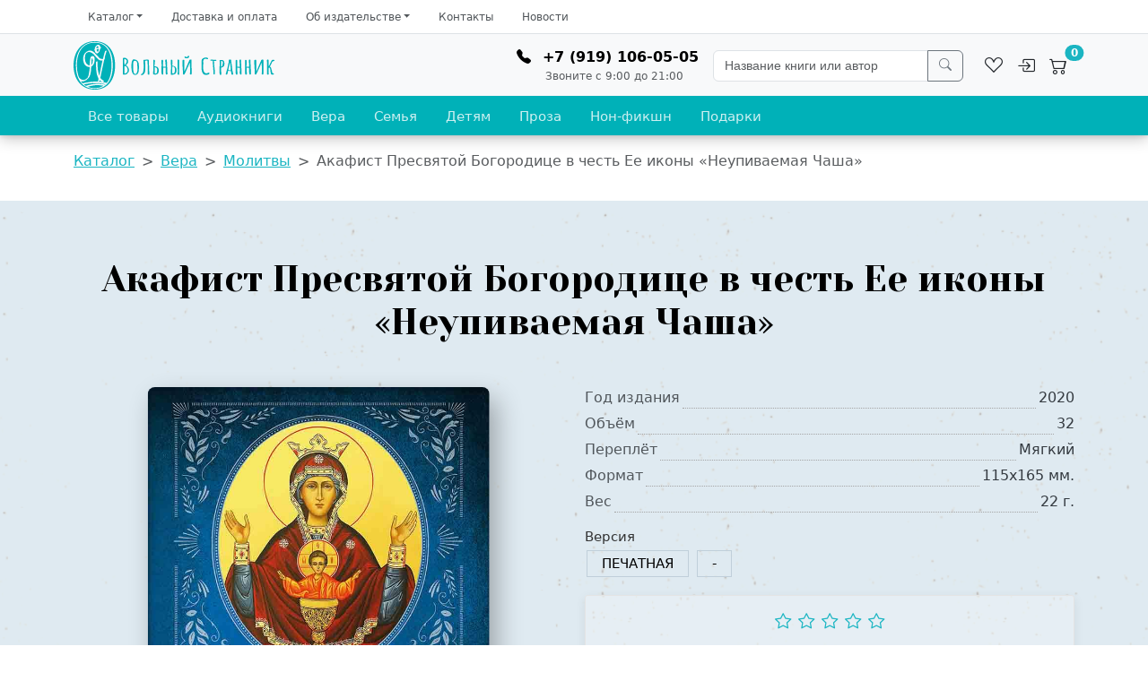

--- FILE ---
content_type: text/html; charset=UTF-8
request_url: https://vsbook.ru/katalog/vera/molitvy/akafist-presvyatoy-bogoroditse-v-chest-ee-ikony-neupivaemaya-chasha/
body_size: 29274
content:
 <!DOCTYPE html>
<html>
<head>
	<meta charset="UTF-8"/>
	<title>Книга &quot;Акафист Пресвятой Богородице в честь Ее иконы «Неупиваемая Чаша»&quot; (2020 год) - цена от: 43 &#8381;, автор:  , издательство: Вольный Странник. Купить Акафист Пресвятой Богородице в честь Ее иконы «Неупиваемая Чаша»</title>
	<meta http-equiv="X-UA-Compatible" content="IE=edge">
	<meta http-equiv="cleartype" content="on">
	<meta name="viewport" content="user-scalable=no, width=device-width, initial-scale=1, maximum-scale=1 shrink-to-fit=no">
	<meta name="HandheldFriendly" content="True">
	<meta name="MobileOptimized" content="320">
	<meta name="keywords" content="книги о вере, книга Акафист Пресвятой Богородице в честь Ее иконы «Неупиваемая Чаша», автор , , , купить книги онлайн, скачать книгу" />
 
	<meta name="description" content="Книга Акафист Пресвятой Богородице в честь Ее иконы «Неупиваемая Чаша» 2020 год - цена от 43 &#8381;. автор: , издательство: Вольный Странник.
Второе название книги: " />
 
	<meta name="robots" content="index, follow" />
 
	<link rel="canonical" href="https://vsbook.ru/katalog/vera/molitvy/akafist-presvyatoy-bogoroditse-v-chest-ee-ikony-neupivaemaya-chasha/" />
	
<script src="https://cdnjs.cloudflare.com/ajax/libs/jquery/3.7.0/jquery.min.js" integrity="sha512-3gJwYpMe3QewGELv8k/BX9vcqhryRdzRMxVfq6ngyWXwo03GFEzjsUm8Q7RZcHPHksttq7/GFoxjCVUjkjvPdw==" crossorigin="anonymous" referrerpolicy="no-referrer"></script>
<link href="https://cdn.jsdelivr.net/npm/bootstrap@5.3.2/dist/css/bootstrap.min.css" rel="stylesheet" integrity="sha384-T3c6CoIi6uLrA9TneNEoa7RxnatzjcDSCmG1MXxSR1GAsXEV/Dwwykc2MPK8M2HN" crossorigin="anonymous">
<script data-skip-moving="true">(function(w, d) {var v = w.frameCacheVars = {"CACHE_MODE":"HTMLCACHE","storageBlocks":[],"dynamicBlocks":{"FKauiI":"d03ecf5c384e"},"AUTO_UPDATE":true,"AUTO_UPDATE_TTL":120,"version":2};var inv = false;if (v.AUTO_UPDATE === false){if (v.AUTO_UPDATE_TTL && v.AUTO_UPDATE_TTL > 0){var lm = Date.parse(d.lastModified);if (!isNaN(lm)){var td = new Date().getTime();if ((lm + v.AUTO_UPDATE_TTL * 1000) >= td){w.frameRequestStart = false;w.preventAutoUpdate = true;return;}inv = true;}}else{w.frameRequestStart = false;w.preventAutoUpdate = true;return;}}var r = w.XMLHttpRequest ? new XMLHttpRequest() : (w.ActiveXObject ? new w.ActiveXObject("Microsoft.XMLHTTP") : null);if (!r) { return; }w.frameRequestStart = true;var m = v.CACHE_MODE; var l = w.location; var x = new Date().getTime();var q = "?bxrand=" + x + (l.search.length > 0 ? "&" + l.search.substring(1) : "");var u = l.protocol + "//" + l.host + l.pathname + q;r.open("GET", u, true);r.setRequestHeader("BX-ACTION-TYPE", "get_dynamic");r.setRequestHeader("X-Bitrix-Composite", "get_dynamic");r.setRequestHeader("BX-CACHE-MODE", m);r.setRequestHeader("BX-CACHE-BLOCKS", v.dynamicBlocks ? JSON.stringify(v.dynamicBlocks) : "");if (inv){r.setRequestHeader("BX-INVALIDATE-CACHE", "Y");}try { r.setRequestHeader("BX-REF", d.referrer || "");} catch(e) {}if (m === "APPCACHE"){r.setRequestHeader("BX-APPCACHE-PARAMS", JSON.stringify(v.PARAMS));r.setRequestHeader("BX-APPCACHE-URL", v.PAGE_URL ? v.PAGE_URL : "");}r.onreadystatechange = function() {if (r.readyState != 4) { return; }var a = r.getResponseHeader("BX-RAND");var b = w.BX && w.BX.frameCache ? w.BX.frameCache : false;if (a != x || !((r.status >= 200 && r.status < 300) || r.status === 304 || r.status === 1223 || r.status === 0)){var f = {error:true, reason:a!=x?"bad_rand":"bad_status", url:u, xhr:r, status:r.status};if (w.BX && w.BX.ready && b){BX.ready(function() {setTimeout(function(){BX.onCustomEvent("onFrameDataRequestFail", [f]);}, 0);});}w.frameRequestFail = f;return;}if (b){b.onFrameDataReceived(r.responseText);if (!w.frameUpdateInvoked){b.update(false);}w.frameUpdateInvoked = true;}else{w.frameDataString = r.responseText;}};r.send();var p = w.performance;if (p && p.addEventListener && p.getEntries && p.setResourceTimingBufferSize){var e = 'resourcetimingbufferfull';var h = function() {if (w.BX && w.BX.frameCache && w.BX.frameCache.frameDataInserted){p.removeEventListener(e, h);}else {p.setResourceTimingBufferSize(p.getEntries().length + 50);}};p.addEventListener(e, h);}})(window, document);</script>


<link href="/bitrix/js/ui/design-tokens/dist/ui.design-tokens.min.css?171691906323463" type="text/css"  rel="stylesheet" />
<link href="/bitrix/js/ui/fonts/opensans/ui.font.opensans.min.css?16660424972320" type="text/css"  rel="stylesheet" />
<link href="/bitrix/js/main/popup/dist/main.popup.bundle.min.css?175071763028056" type="text/css"  rel="stylesheet" />
<link href="/local/templates/.default/components/bitrix/breadcrumb/vsbook2/style.min.css?1625000093467" type="text/css"  rel="stylesheet" />
<link href="/local/templates/.default/components/bitrix/catalog/vsbook-bs5/style.css?1659393933854" type="text/css"  rel="stylesheet" />
<link href="/local/templates/.default/components/bitrix/catalog.element/vsbook-bs5-vert2/style.css?166544303327683" type="text/css"  rel="stylesheet" />
<link href="/local/vendor/slick/slick.css?15070169681776" type="text/css"  rel="stylesheet" />
<link href="/local/templates/.default/components/bitrix/catalog.element/vsbook-bs5-vert2/carousel.css?16614707282397" type="text/css"  rel="stylesheet" />
<link href="/local/templates/.default/components/bitrix/iblock.vote/vsbook_bs5/style.css?1659565218109" type="text/css"  rel="stylesheet" />
<link href="/local/templates/.default/components/bitrix/catalog.comments/book_comments_bs5/style.css?16619869544720" type="text/css"  rel="stylesheet" />
<link href="/bitrix/panel/main/popup.min.css?167360270020774" type="text/css"  rel="stylesheet" />
<link href="/bitrix/components/bitrix/blog/templates/.default/style.min.css?166604251930185" type="text/css"  rel="stylesheet" />
<link href="/bitrix/components/bitrix/blog/templates/.default/themes/green/style.css?16250000921140" type="text/css"  rel="stylesheet" />
<link href="/local/templates/.default/components/bitrix/catalog.comments/book_comments_bs5/themes/green/style.css?16618920622637" type="text/css"  rel="stylesheet" />
<link href="/local/templates/.default/components/bitrix/catalog.item/item_card/style.css?170074704528465" type="text/css"  rel="stylesheet" />
<link href="/local/templates/.default/components/bitrix/catalog.products.viewed/list_n_cards/style.min.css?1625000095153" type="text/css"  rel="stylesheet" />
<link href="/local/vendor/socialicons/socialicons.css?16486841981333" type="text/css"  data-template-style="true"  rel="stylesheet" />
<link href="/local/templates/.default/components/arturgolubev/search.title/vsbook-title-search-inline/style.css?169377020315257" type="text/css"  data-template-style="true"  rel="stylesheet" />
<link href="/local/templates/new21/styles.css?1679866317819" type="text/css"  data-template-style="true"  rel="stylesheet" />
<link href="/local/templates/new21/template_styles.css?171916114031374" type="text/css"  data-template-style="true"  rel="stylesheet" />
<script>if(!window.BX)window.BX={};if(!window.BX.message)window.BX.message=function(mess){if(typeof mess==='object'){for(let i in mess) {BX.message[i]=mess[i];} return true;}};</script>
<script>(window.BX||top.BX).message({"JS_CORE_LOADING":"Загрузка...","JS_CORE_NO_DATA":"- Нет данных -","JS_CORE_WINDOW_CLOSE":"Закрыть","JS_CORE_WINDOW_EXPAND":"Развернуть","JS_CORE_WINDOW_NARROW":"Свернуть в окно","JS_CORE_WINDOW_SAVE":"Сохранить","JS_CORE_WINDOW_CANCEL":"Отменить","JS_CORE_WINDOW_CONTINUE":"Продолжить","JS_CORE_H":"ч","JS_CORE_M":"м","JS_CORE_S":"с","JSADM_AI_HIDE_EXTRA":"Скрыть лишние","JSADM_AI_ALL_NOTIF":"Показать все","JSADM_AUTH_REQ":"Требуется авторизация!","JS_CORE_WINDOW_AUTH":"Войти","JS_CORE_IMAGE_FULL":"Полный размер"});</script>

<script src="/bitrix/js/main/core/core.min.js?1755105425229643"></script>

<script>BX.Runtime.registerExtension({"name":"main.core","namespace":"BX","loaded":true});</script>
<script>BX.setJSList(["\/bitrix\/js\/main\/core\/core_ajax.js","\/bitrix\/js\/main\/core\/core_promise.js","\/bitrix\/js\/main\/polyfill\/promise\/js\/promise.js","\/bitrix\/js\/main\/loadext\/loadext.js","\/bitrix\/js\/main\/loadext\/extension.js","\/bitrix\/js\/main\/polyfill\/promise\/js\/promise.js","\/bitrix\/js\/main\/polyfill\/find\/js\/find.js","\/bitrix\/js\/main\/polyfill\/includes\/js\/includes.js","\/bitrix\/js\/main\/polyfill\/matches\/js\/matches.js","\/bitrix\/js\/ui\/polyfill\/closest\/js\/closest.js","\/bitrix\/js\/main\/polyfill\/fill\/main.polyfill.fill.js","\/bitrix\/js\/main\/polyfill\/find\/js\/find.js","\/bitrix\/js\/main\/polyfill\/matches\/js\/matches.js","\/bitrix\/js\/main\/polyfill\/core\/dist\/polyfill.bundle.js","\/bitrix\/js\/main\/core\/core.js","\/bitrix\/js\/main\/polyfill\/intersectionobserver\/js\/intersectionobserver.js","\/bitrix\/js\/main\/lazyload\/dist\/lazyload.bundle.js","\/bitrix\/js\/main\/polyfill\/core\/dist\/polyfill.bundle.js","\/bitrix\/js\/main\/parambag\/dist\/parambag.bundle.js"]);
</script>
<script>BX.Runtime.registerExtension({"name":"ui.dexie","namespace":"BX.DexieExport","loaded":true});</script>
<script>BX.Runtime.registerExtension({"name":"ls","namespace":"window","loaded":true});</script>
<script>BX.Runtime.registerExtension({"name":"fx","namespace":"window","loaded":true});</script>
<script>BX.Runtime.registerExtension({"name":"fc","namespace":"window","loaded":true});</script>
<script>BX.Runtime.registerExtension({"name":"ui.design-tokens","namespace":"window","loaded":true});</script>
<script>BX.Runtime.registerExtension({"name":"main.pageobject","namespace":"BX","loaded":true});</script>
<script>(window.BX||top.BX).message({"JS_CORE_LOADING":"Загрузка...","JS_CORE_NO_DATA":"- Нет данных -","JS_CORE_WINDOW_CLOSE":"Закрыть","JS_CORE_WINDOW_EXPAND":"Развернуть","JS_CORE_WINDOW_NARROW":"Свернуть в окно","JS_CORE_WINDOW_SAVE":"Сохранить","JS_CORE_WINDOW_CANCEL":"Отменить","JS_CORE_WINDOW_CONTINUE":"Продолжить","JS_CORE_H":"ч","JS_CORE_M":"м","JS_CORE_S":"с","JSADM_AI_HIDE_EXTRA":"Скрыть лишние","JSADM_AI_ALL_NOTIF":"Показать все","JSADM_AUTH_REQ":"Требуется авторизация!","JS_CORE_WINDOW_AUTH":"Войти","JS_CORE_IMAGE_FULL":"Полный размер"});</script>
<script>BX.Runtime.registerExtension({"name":"window","namespace":"window","loaded":true});</script>
<script>BX.Runtime.registerExtension({"name":"ui.fonts.opensans","namespace":"window","loaded":true});</script>
<script>BX.Runtime.registerExtension({"name":"main.popup","namespace":"BX.Main","loaded":true});</script>
<script>BX.Runtime.registerExtension({"name":"popup","namespace":"window","loaded":true});</script>
<script type="extension/settings" data-extension="currency.currency-core">{"region":"ru"}</script>
<script>BX.Runtime.registerExtension({"name":"currency.currency-core","namespace":"BX.Currency","loaded":true});</script>
<script>BX.Runtime.registerExtension({"name":"currency","namespace":"window","loaded":true});</script>
<script>(window.BX||top.BX).message({"LANGUAGE_ID":"ru","FORMAT_DATE":"DD.MM.YYYY","FORMAT_DATETIME":"DD.MM.YYYY HH:MI:SS","COOKIE_PREFIX":"BITRIX_SM","SERVER_TZ_OFFSET":"10800","UTF_MODE":"Y","SITE_ID":"s1","SITE_DIR":"\/"});</script>


<script src="/bitrix/js/ui/dexie/dist/dexie.bundle.min.js?1750717640102530"></script>
<script src="/bitrix/js/main/core/core_ls.min.js?17351621462683"></script>
<script src="/bitrix/js/main/core/core_fx.min.js?16250000339768"></script>
<script src="/bitrix/js/main/core/core_frame_cache.min.js?175071764910481"></script>
<script src="/bitrix/js/main/cphttprequest.min.js?16250000363623"></script>
<script src="/bitrix/js/main/pageobject/dist/pageobject.bundle.min.js?1755105425531"></script>
<script src="/bitrix/js/main/core/core_window.min.js?170586908976324"></script>
<script src="/bitrix/js/main/popup/dist/main.popup.bundle.min.js?176184249167480"></script>
<script src="/bitrix/js/currency/currency-core/dist/currency-core.bundle.min.js?17176952064569"></script>
<script src="/bitrix/js/currency/core_currency.min.js?1717695206835"></script>
<!-- Begin Verbox {literal} -->
<script>
    (function(){(function c(d,w,m,i) {
        window.supportAPIMethod = m;
        var s = d.createElement('script');
        s.id = 'supportScript'; 
        var id = '3f129aa94870e206e6ae8b1f9ee28053';
        s.src = (!i ? 'https://admin.verbox.ru/support/support.js' : 'https://static.site-chat.me/support/support.int.js') + '?h=' + id;
        s.onerror = i ? undefined : function(){c(d,w,m,true)};
        w[m] = w[m] ? w[m] : function(){(w[m].q = w[m].q ? w[m].q : []).push(arguments);};
        (d.head ? d.head : d.body).appendChild(s);
    })(document,window,'Verbox')})();
</script>
<!-- {/literal} End Verbox -->
<script>
					(function () {
						"use strict";

						var counter = function ()
						{
							var cookie = (function (name) {
								var parts = ("; " + document.cookie).split("; " + name + "=");
								if (parts.length == 2) {
									try {return JSON.parse(decodeURIComponent(parts.pop().split(";").shift()));}
									catch (e) {}
								}
							})("BITRIX_CONVERSION_CONTEXT_s1");

							if (cookie && cookie.EXPIRE >= BX.message("SERVER_TIME"))
								return;

							var request = new XMLHttpRequest();
							request.open("POST", "/bitrix/tools/conversion/ajax_counter.php", true);
							request.setRequestHeader("Content-type", "application/x-www-form-urlencoded");
							request.send(
								"SITE_ID="+encodeURIComponent("s1")+
								"&sessid="+encodeURIComponent(BX.bitrix_sessid())+
								"&HTTP_REFERER="+encodeURIComponent(document.referrer)
							);
						};

						if (window.frameRequestStart === true)
							BX.addCustomEvent("onFrameDataReceived", counter);
						else
							BX.ready(counter);
					})();
				</script>
<link rel="preconnect" href="https://fonts.gstatic.com">
<link href="https://fonts.googleapis.com/css?family=Yeseva+One&amp;display=swap&amp;subset=cyrillic" rel="stylesheet">
<link href="https://fonts.googleapis.com/css?family=Amatic+SC:400,700&amp;display=swapdisplay=swap&amp;subset=cyrillic" rel="stylesheet">
<link rel="stylesheet" href="https://cdn.jsdelivr.net/npm/bootstrap-icons@1.11.1/font/bootstrap-icons.css">
<script src="https://cdn.jsdelivr.net/npm/bootstrap@5.3.2/dist/js/bootstrap.bundle.min.js" integrity="sha384-C6RzsynM9kWDrMNeT87bh95OGNyZPhcTNXj1NW7RuBCsyN/o0jlpcV8Qyq46cDfL" crossorigin="anonymous"></script>
<script>var ajaxMessages = {wait:"Загрузка..."}</script>



<script src="/local/templates/new21/assets/js/page.js?16877129963256"></script>
<script src="/bitrix/components/arturgolubev/search.title/script.min.js?16949435626313"></script>
<script src="/local/templates/.default/components/arturgolubev/search.title/vsbook-title-search-inline/script.js?169377052211044"></script>
<script src="/local/templates/.default/components/bitrix/catalog.element/vsbook-bs5-vert2/script.min.js?164742946660244"></script>
<script src="/local/vendor/slick/slick.min.js?150701696842863"></script>
<script src="/local/templates/.default/components/bitrix/catalog.element/vsbook-bs5-vert2/carousel.js?16614692601158"></script>
<script src="/local/templates/.default/components/bitrix/catalog.element/vsbook-bs5-vert2/scroll.js?1662936851154"></script>
<script src="/local/templates/.default/components/bitrix/iblock.vote/vsbook_bs5/script.min.js?1625000093654"></script>
<script src="/local/templates/.default/components/bitrix/catalog.comments/book_comments_bs5/script.min.js?16618920625833"></script>
<script src="/local/templates/.default/components/bitrix/catalog.section/list_n_cards/script.min.js?16250000935657"></script>
<script src="/local/templates/.default/components/bitrix/catalog.item/item_card/script.js?166354237663295"></script>
<script src="/local/templates/.default/components/bitrix/catalog.products.viewed/list_n_cards/script.min.js?1625000095912"></script>

<!-- Yandex.Metrika counter -->
<script type="text/javascript" >
   (function(m,e,t,r,i,k,a){m[i]=m[i]||function(){(m[i].a=m[i].a||[]).push(arguments)};
   m[i].l=1*new Date();
   for (var j = 0; j < document.scripts.length; j++) {if (document.scripts[j].src === r) { return; }}
   k=e.createElement(t),a=e.getElementsByTagName(t)[0],k.async=1,k.src=r,a.parentNode.insertBefore(k,a)})
   (window, document, "script", "https://mc.yandex.ru/metrika/tag.js", "ym");

   ym(62142856, "init", {
        clickmap:true,
        trackLinks:true,
        accurateTrackBounce:true,
        webvisor:true,
        ecommerce:"dataLayer"
   });
</script>
<!-- /Yandex.Metrika counter -->	<link rel="apple-touch-icon" sizes="72x72" href="/local/favicons/apple-icon-72x72.png">
	<link rel="apple-touch-icon" sizes="114x114" href="/local/favicons/apple-icon-114x114.png">
	<link rel="apple-touch-icon" sizes="180x180" href="/local/favicons/apple-icon-180x180.png">
	<link rel="icon" type="image/png" sizes="192x192" href="/local/favicons/android-icon-192x192.png">
	<link rel="icon" type="image/png" sizes="16x16" href="/local/favicons/favicon-16x16.png">
	<link rel="shortcut icon" type="image/x-icon" href="/local/favicons/favicon.ico?76358427635428">
	<link rel="manifest" href="/local/templates/new21/manifest.json">
	<meta name="msapplication-TileColor" content="#1BB5C2">
	<meta name="msapplication-TileImage" content="/local/favicons/ms-icon-144x144.png">
	<meta name="theme-color" content="#1BB5C2">
</head>
<body class="vsbook21 ">
<!-- Yandex.Metrika counter -->
<noscript><div><img src="https://mc.yandex.ru/watch/62142856" style="position:absolute; left:-9999px;" alt="" /></div></noscript>
<!-- /Yandex.Metrika counter -->
<!--[if IE]>
<div class="alert alert-danger" role="alert"><h4 class="alert-heading">Вы используете <strong>устаревший</strong> браузер.</h4><p>Пожалуйста <a class="alert-link" href="https://browsehappy.com/?locale=ru">обновите свой браузер</a>!</p></div>
<![endif]-->
<div id="bxpanel"></div>
<header id="site-header" class="fixed-top ">

	<nav class="bg-white border-bottom nav-topmenu d-none d-lg-block">
		<div class="container-xl d-flex flex-wrap top-menu top-menu-desktop">
<ul class="nav header-nav me-auto">
					<li class="nav-item dropdown">
						<a class="nav-link dropdown-toggle" href="#" data-link="/katalog/"id="navDropdownID0" role="button" data-bs-toggle="dropdown" aria-expanded="false">Каталог</a>
						<ul class="dropdown-menu" aria-labelledby="navDropdownID0">
						<a class="dropdown-item" href="/fav/">Избранное</a>
						<a class="dropdown-item" href="/avtory/">Авторы</a>
						<a class="dropdown-item" href="/serii/">Серии</a>
						<a class="dropdown-item" href="/katalog/elektronnye_knigi/">Электронные книги</a>
						<a class="dropdown-item" href="/katalog/audioknigi/">Аудиокниги</a>
						<a class="dropdown-item active" href="/katalog/vera/">Вера</a>
						<a class="dropdown-item" href="/katalog/semya/">Семья</a>
						<a class="dropdown-item" href="/katalog/detyam_1/">Детям</a>
						<a class="dropdown-item" href="/katalog/proza_1/">Проза</a>
						<a class="dropdown-item" href="/katalog/non-fikshn/">Нон-фикшн</a>
						<a class="dropdown-item" href="/katalog/sets/">Комплекты</a>
						<a class="dropdown-item" href="/katalog/ikony/">Иконы</a>
						<a class="dropdown-item" href="/katalog/podarki/">Подарки</a>
	</ul>
</li>
					<li class="nav-item">	<a class="nav-link" href="/dostavka-i-oplata/" >Доставка и оплата</a></li>
					<li class="nav-item dropdown">
						<a class="nav-link dropdown-toggle" href="#" data-link="/ob-izdatelstve/"id="navDropdownID15" role="button" data-bs-toggle="dropdown" aria-expanded="false">Об издательстве</a>
						<ul class="dropdown-menu" aria-labelledby="navDropdownID15">
						<a class="dropdown-item" href="/ob-izdatelstve/">О нас</a>
						<a class="dropdown-item" href="/news/">Новости</a>
						<a class="dropdown-item" href="/magazine/">Журнал «Время быть вместе»</a>
						<a class="dropdown-item" href="/ob-izdatelstve/kak-stat-avtorom/">Как стать автором?</a>
	</ul>
</li>
					<li class="nav-item">	<a class="nav-link" href="/kontakty/" >Контакты</a></li>
					<li class="nav-item">	<a class="nav-link" href="/news/" >Новости</a></li>
</ul>
		</div>
	</nav>
	<nav class="navbar navbar-light bg-light navbar-expand-lg" aria-label="Main navigation">
		<div class="container-xl">
			<button class="navbar-toggler p-0 border-0 me-3 order-1" type="button" data-bs-toggle="collapse" data-bs-target="#topNavbarMiddle" aria-controls="topNavbarMiddle" aria-expanded="false" aria-label="Переключатель меню">
				<span class="navbar-toggler-icon"></span>
			</button>
			<a class="navbar-brand me-auto order-2" href="/"><img src="/local/templates/new21/assets/img/vsbook_logo_left_teal.svg" alt="Вольный Странник"></a>
		
			<div class="collapse navbar-collapse justify-content-end order-5 order-lg-3" id="topNavbarMiddle">
				<div id="navbar-phone" class="me-3 my-4 my-lg-0">
					<div>
						<i class="bi bi-telephone-fill me-2"></i>
						<a href="tel:+7-919-106-05-05" class="text-reset"><strong>+7 (919) 106-05-05</strong></a>
					</div>
					<div class="small text-muted">Звоните с 9:00 до 21:00</div>
				</div>
				<div id="navbar-search">
<div id="smart-title-search" class="bx-searchtitle theme-vsbook position-relative">
	<form action="/search/index.php" class="input-group">
		<input id="smart-title-search-input" placeholder="Название книги или автор" type="search" name="q" value="" autocomplete="off" class="form-control"/>
		<button class="btn btn-outline-secondary" type="submit" name="s"><span class="bx-searchtitle-preloader view" id="smart-title-search_preloader_item"></span><i class="bi bi-search"></i></button>
	</form>
</div>
<script>
	BX.ready(function(){
		new JCTitleSearchAG({
			// 'AJAX_PAGE' : '/your-path/fast_search.php',
			'AJAX_PAGE' : '/katalog/vera/molitvy/akafist-presvyatoy-bogoroditse-v-chest-ee-ikony-neupivaemaya-chasha/',
			'CONTAINER_ID': 'smart-title-search',
			'INPUT_ID': 'smart-title-search-input',
			'PRELODER_ID': 'smart-title-search_preloader_item',
			'MIN_QUERY_LEN': 2
		});
		
		});
</script>				</div>
				<div class="top-menu top-menu-mobile d-block d-lg-none my-4 my-lg-0">
<ul class="nav navbar-nav header-nav">
					<li class="nav-item dropdown">
						<a class="nav-link dropdown-toggle" href="#" data-link="/katalog/"id="navDropdownID0" role="button" data-bs-toggle="dropdown" aria-expanded="false">Каталог</a>
						<ul class="dropdown-menu" aria-labelledby="navDropdownID0">
						<a class="dropdown-item" href="/fav/">Избранное</a>
						<a class="dropdown-item" href="/avtory/">Авторы</a>
						<a class="dropdown-item" href="/serii/">Серии</a>
						<a class="dropdown-item" href="/katalog/elektronnye_knigi/">Электронные книги</a>
						<a class="dropdown-item" href="/katalog/audioknigi/">Аудиокниги</a>
						<a class="dropdown-item active" href="/katalog/vera/">Вера</a>
						<a class="dropdown-item" href="/katalog/semya/">Семья</a>
						<a class="dropdown-item" href="/katalog/detyam_1/">Детям</a>
						<a class="dropdown-item" href="/katalog/proza_1/">Проза</a>
						<a class="dropdown-item" href="/katalog/non-fikshn/">Нон-фикшн</a>
						<a class="dropdown-item" href="/katalog/sets/">Комплекты</a>
						<a class="dropdown-item" href="/katalog/ikony/">Иконы</a>
						<a class="dropdown-item" href="/katalog/podarki/">Подарки</a>
	</ul>
</li>
					<li class="nav-item">	<a class="nav-link" href="/dostavka-i-oplata/" >Доставка и оплата</a></li>
					<li class="nav-item dropdown">
						<a class="nav-link dropdown-toggle" href="#" data-link="/ob-izdatelstve/"id="navDropdownID15" role="button" data-bs-toggle="dropdown" aria-expanded="false">Об издательстве</a>
						<ul class="dropdown-menu" aria-labelledby="navDropdownID15">
						<a class="dropdown-item" href="/ob-izdatelstve/">О нас</a>
						<a class="dropdown-item" href="/news/">Новости</a>
						<a class="dropdown-item" href="/magazine/">Журнал «Время быть вместе»</a>
						<a class="dropdown-item" href="/ob-izdatelstve/kak-stat-avtorom/">Как стать автором?</a>
	</ul>
</li>
					<li class="nav-item">	<a class="nav-link" href="/kontakty/" >Контакты</a></li>
					<li class="nav-item">	<a class="nav-link" href="/news/" >Новости</a></li>
</ul>
				</div>
			</div>

			<ul class="nav d-flex align-items-center fs-5 ms-auto ms-lg-3 order-4">
				<li class="nav-item btn-group"><a href="/fav/" class="nav-link link-dark px-2">
					<i class="bi bi-suit-heart"></i>
				</a></li>
				<li class="nav-item btn-group"><a href="/personal/" class="nav-link link-dark px-2"><i class="bi bi-box-arrow-in-right"></i></a></li>
				<li class="nav-item btn-group"><a href="/personal/cart/" class="nav-link link-dark px-2"><i class="bi bi-cart2">
<div id="bxdynamic_FKauiI_start" style="display:none"></div><span class="position-absolute top-0 start-100 translate-middle badge rounded-pill bg-primary">0</span><div id="bxdynamic_FKauiI_end" style="display:none"></div>				</i></a></li>
			</ul>
			
		</div>
	</nav>
	
	<div class="nav-scroller navbar-dark shadow-sm" style="background-color:#00b1b8;" aria-label="Catalog sections">
		<div class="container-xl">
<ul class="nav header-nav">
					<li class="nav-item">	<a class="nav-link" href="/katalog/" >Все товары</a></li>
					<li class="nav-item">	<a class="nav-link" href="/katalog/audioknigi/" >Аудиокниги</a></li>
					<li class="nav-item active">	<a class="nav-link" href="/katalog/vera/" >Вера</a></li>
					<li class="nav-item">	<a class="nav-link" href="/katalog/semya/" >Семья</a></li>
					<li class="nav-item">	<a class="nav-link" href="/katalog/detyam_1/" >Детям</a></li>
					<li class="nav-item">	<a class="nav-link" href="/katalog/proza_1/" >Проза</a></li>
					<li class="nav-item">	<a class="nav-link" href="/katalog/non-fikshn/" >Нон-фикшн</a></li>
					<li class="nav-item">	<a class="nav-link" href="/katalog/podarki/" >Подарки</a></li>
</ul>
		</div>
	</div>
	
	
</header>

<main >
<div class="container">
<nav style="--bs-breadcrumb-divider: '>';" aria-label="breadcrumb" itemprop="http://schema.org/breadcrumb" itemscope itemtype="http://schema.org/BreadcrumbList">
	<ol class="breadcrumb">
		<li class="breadcrumb-item"><a href="/katalog/" class="vsb-link">Каталог</a><meta itemprop="position" content="1" /></li>
		<li class="breadcrumb-item"><a href="/katalog/vera/" class="vsb-link">Вера</a><meta itemprop="position" content="2" /></li>
		<li class="breadcrumb-item"><a href="/katalog/molitvy/" class="vsb-link">Молитвы</a><meta itemprop="position" content="3" /></li>
		<li class="breadcrumb-item active" aria-current="page">Акафист Пресвятой Богородице в честь Ее иконы «Неупиваемая Чаша»</li>
	</ol></nav></div>
<div class="catalog-wrapper default-catalog">
<section class="bx-catalog-element bx-green" id="bx_117848907_1252" itemscope itemtype="http://schema.org/Product">
	<div class="catalog-detail-main-part pt-3 pt-lg-5 pb-3 pb-lg-4" id="main-book-block">
		<div class="container">
			<header class="mb-3 mb-lg-5 text-center">
			<h1>Акафист Пресвятой Богородице в честь Ее иконы «Неупиваемая Чаша»</h1>
		</header>
			<div class="row">
		<div class="col-md">
			<div class="product-item-detail-slider-container" id="bx_117848907_1252_big_slider">
				<span class="product-item-detail-slider-close" data-entity="close-popup"></span>
				<div class="product-item-detail-slider-block
				product-item-detail-slider-block-square"
					data-entity="images-slider-block">
					<span class="product-item-detail-slider-left" data-entity="slider-control-left" style="display: none;"></span>
					<span class="product-item-detail-slider-right" data-entity="slider-control-right" style="display: none;"></span>
					<div class="product-item-label-text product-item-label-big product-item-label-top product-item-label-left" id="bx_117848907_1252_sticker"
						style="display: none;">
											</div>
												<div class="product-item-label-ring product-item-label-big product-item-label-bottom product-item-label-right"
								id="bx_117848907_1252_dsc_pict"
								style="display: none;">
							</div>
												<div class="product-item-detail-slider-images-container" data-entity="images-container">
														<div class="product-item-detail-slider-image active" data-entity="image" data-id="5820">
									<img src="/upload/iblock/c49/c49d78213f1055e62bb0d1d768ec6e68.jpg" alt="Акафист Пресвятой Богородице в честь Ее иконы «Неупиваемая Чаша». Автор: . Издательство &quot;Вольный Странник&quot;" title="Акафист Пресвятой Богородице в честь Ее иконы «Неупиваемая Чаша»" itemprop="image">
								</div>
																<div class="product-item-detail-slider-image" data-entity="image" data-id="5821">
									<img src="/upload/iblock/334/33428faa615f3d73aafbfaa1421d797b.jpg" alt="Акафист Пресвятой Богородице в честь Ее иконы «Неупиваемая Чаша». Автор: . Издательство &quot;Вольный Странник&quot;" title="Акафист Пресвятой Богородице в честь Ее иконы «Неупиваемая Чаша»">
								</div>
																<div class="product-item-detail-slider-image" data-entity="image" data-id="6249">
									<img src="/upload/iblock/d53/b9x0awfauatrm1fz4zr7p5pc1i97gkos/Neupivaemaya-CHasha.jpg" alt="Акафист Пресвятой Богородице в честь Ее иконы «Неупиваемая Чаша». Автор: . Издательство &quot;Вольный Странник&quot;" title="Акафист Пресвятой Богородице в честь Ее иконы «Неупиваемая Чаша»">
								</div>
															<div class="product-item-detail-slider-progress-bar" data-entity="slider-progress-bar" style="width: 0;"></div>
												</div>
				</div>
											<div class="product-item-detail-slider-controls-block" id="bx_117848907_1252_slider_cont_1264" style="display: ;">
																	<div class="product-item-detail-slider-controls-image active"
										data-entity="slider-control" data-value="1264_5820">
										<img src="/upload/iblock/c49/c49d78213f1055e62bb0d1d768ec6e68.jpg">
									</div>
																		<div class="product-item-detail-slider-controls-image"
										data-entity="slider-control" data-value="1264_5821">
										<img src="/upload/iblock/334/33428faa615f3d73aafbfaa1421d797b.jpg">
									</div>
																		<div class="product-item-detail-slider-controls-image"
										data-entity="slider-control" data-value="1264_6249">
										<img src="/upload/iblock/d53/b9x0awfauatrm1fz4zr7p5pc1i97gkos/Neupivaemaya-CHasha.jpg">
									</div>
																</div>
										</div>
		</div>
				<div class="col-md-5 col-lg-6">
			<div class="row">
				<div class="col-12">
									</div>
									<div class="col-12">
																<div class="mb-3">
																							<ul class="product-item-detail-properties">
																											<li class="product-item-detail-properties-item">
															<span class="product-item-detail-properties-name text-muted">Год издания</span>
															<span class="product-item-detail-properties-dots"></span>
															<span class="product-item-detail-properties-value">2020													</span>
														</li>
																												<li class="product-item-detail-properties-item">
															<span class="product-item-detail-properties-name text-muted">Объём</span>
															<span class="product-item-detail-properties-dots"></span>
															<span class="product-item-detail-properties-value">32													</span>
														</li>
																												<li class="product-item-detail-properties-item">
															<span class="product-item-detail-properties-name text-muted">Переплёт</span>
															<span class="product-item-detail-properties-dots"></span>
															<span class="product-item-detail-properties-value">Мягкий													</span>
														</li>
																												<li class="product-item-detail-properties-item">
															<span class="product-item-detail-properties-name text-muted">Формат</span>
															<span class="product-item-detail-properties-dots"></span>
															<span class="product-item-detail-properties-value">115х165 мм.													</span>
														</li>
																												<li class="product-item-detail-properties-item">
															<span class="product-item-detail-properties-name text-muted">Вес</span>
															<span class="product-item-detail-properties-dots"></span>
															<span class="product-item-detail-properties-value">22 г.													</span>
														</li>
																										</ul>
																						</div>
																				<div class="mb-3" id="bx_117848907_1252_skudiv">
																							<div data-entity="sku-line-block" class="mb-3">
													<div class="product-item-scu-container-title">Версия</div>
													<div class="product-item-scu-container">
														<div class="product-item-scu-block">
															<div class="product-item-scu-list">
																<ul class="product-item-scu-item-list">
																																				<li class="product-item-scu-item-text-container" title="Печатная"
																				data-treevalue="218_54"
																				data-onevalue="54">
																				<div class="product-item-scu-item-text-block">
																					<div class="product-item-scu-item-text">Печатная</div>
																				</div>
																			</li>
																																						<li class="product-item-scu-item-text-container" title="-"
																				data-treevalue="218_0"
																				data-onevalue="0">
																				<div class="product-item-scu-item-text-block">
																					<div class="product-item-scu-item-text">-</div>
																				</div>
																			</li>
																																			</ul>
																<div style="clear: both;"></div>
															</div>
														</div>
													</div>
												</div>
																						</div>
															</div>
									<div class="col-12">
					<div class="product-item-detail-pay-block">
																<div class="mb-3">
											<div class="bx-rating text-primary text-center" id="vote_1252">
	<span
			class="bx-rating-icon-container"
			id="vote_1252_0"
			title="1"
							onmouseover="JCFlatVote.trace_vote(this, true);"
				onmouseout="JCFlatVote.trace_vote(this, false)"
				onclick="JCFlatVote.do_vote(this, 'vote_1252', {'SESSION_PARAMS':'d76b7db893edc0ca59441d7b7a8f7ab0','PAGE_PARAMS':{'ELEMENT_ID':'1252'},'sessid':'8f88acd911b47867bf0170f6824e48bf','AJAX_CALL':'Y'})"
					><i class="bi bi-star px-1"></i></span><span
			class="bx-rating-icon-container"
			id="vote_1252_1"
			title="2"
							onmouseover="JCFlatVote.trace_vote(this, true);"
				onmouseout="JCFlatVote.trace_vote(this, false)"
				onclick="JCFlatVote.do_vote(this, 'vote_1252', {'SESSION_PARAMS':'d76b7db893edc0ca59441d7b7a8f7ab0','PAGE_PARAMS':{'ELEMENT_ID':'1252'},'sessid':'8f88acd911b47867bf0170f6824e48bf','AJAX_CALL':'Y'})"
					><i class="bi bi-star px-1"></i></span><span
			class="bx-rating-icon-container"
			id="vote_1252_2"
			title="3"
							onmouseover="JCFlatVote.trace_vote(this, true);"
				onmouseout="JCFlatVote.trace_vote(this, false)"
				onclick="JCFlatVote.do_vote(this, 'vote_1252', {'SESSION_PARAMS':'d76b7db893edc0ca59441d7b7a8f7ab0','PAGE_PARAMS':{'ELEMENT_ID':'1252'},'sessid':'8f88acd911b47867bf0170f6824e48bf','AJAX_CALL':'Y'})"
					><i class="bi bi-star px-1"></i></span><span
			class="bx-rating-icon-container"
			id="vote_1252_3"
			title="4"
							onmouseover="JCFlatVote.trace_vote(this, true);"
				onmouseout="JCFlatVote.trace_vote(this, false)"
				onclick="JCFlatVote.do_vote(this, 'vote_1252', {'SESSION_PARAMS':'d76b7db893edc0ca59441d7b7a8f7ab0','PAGE_PARAMS':{'ELEMENT_ID':'1252'},'sessid':'8f88acd911b47867bf0170f6824e48bf','AJAX_CALL':'Y'})"
					><i class="bi bi-star px-1"></i></span><span
			class="bx-rating-icon-container"
			id="vote_1252_4"
			title="5"
							onmouseover="JCFlatVote.trace_vote(this, true);"
				onmouseout="JCFlatVote.trace_vote(this, false)"
				onclick="JCFlatVote.do_vote(this, 'vote_1252', {'SESSION_PARAMS':'d76b7db893edc0ca59441d7b7a8f7ab0','PAGE_PARAMS':{'ELEMENT_ID':'1252'},'sessid':'8f88acd911b47867bf0170f6824e48bf','AJAX_CALL':'Y'})"
					><i class="bi bi-star px-1"></i></span></div>										</div>
																			<div class="mb-3">
																					<div class="product-item-detail-price-old mb-1"
												id="bx_117848907_1252_old_price"
												style="display: none;"></div>
											
										<div class="product-item-detail-price-current mb-1" id="bx_117848907_1252_price">43 &#8381;</div>

																					<div class="product-item-detail-economy-price mb-1"
												id="bx_117848907_1252_price_discount"
												style="display: none;"></div>
																				</div>
																				<div class="mb-3 text-center" id="bx_117848907_1252_quant_limit" style="display: none;">
												<span class="product-item-detail-info-container-title pe-2">
													Наличие:
												</span>
												<span class="product-item-quantity" data-entity="quantity-limit-value"></span>
											</div>
																					<div class="mb-3"  style="display: none;" data-entity="quantity-block">
																							<div class="product-item-detail-info-container-title text-center">Количество</div>
												
											<div class="product-item-amount">
												<div class="product-item-amount-field-container">
													<span class="product-item-amount-field-btn-minus no-select" id="bx_117848907_1252_quant_down"></span>
													<div class="product-item-amount-field-block">
														<input class="product-item-amount-field" id="bx_117848907_1252_quantity" type="number" value="1">
														<span class="product-item-amount-description-container">
														<span id="bx_117848907_1252_quant_measure">шт</span>
														<span id="bx_117848907_1252_price_total"></span>
													</span>
													</div>
													<span class="product-item-amount-field-btn-plus no-select" id="bx_117848907_1252_quant_up"></span>
												</div>
											</div>
										</div>
																			<div data-entity="main-button-container" class="mb-3">
										<div id="bx_117848907_1252_basket_actions" style="display: none;">
																							<div class="mb-3">
													<a class="btn btn-primary product-item-detail-buy-button"
														id="bx_117848907_1252_add_basket_link"
														href="javascript:void(0);">
														В корзину													</a>
												</div>
																						</div>
									</div>
																		<div class="mb-3" id="bx_117848907_1252_not_avail" style="display: ;">
										<a class="btn btn-primary product-item-detail-buy-button" href="javascript:void(0)" rel="nofollow">Нет в наличии</a>
									</div>
														</div>
				</div>
			</div>
		</div>

	</div>
			</div>
	</div>
	<div class="catalog-detail-about-book py-3 py-lg-5" id="book-reviews">
		<div class="container">
			<div class="row justify-content-center">
				<div class="col-12 col-lg-11 col-xl-9 col-xxl-7">
											<h2 class="section-title homepage-section-title text-center mb-4" id="soc_comments_1252BLOG"><span>ОТЗЫВЫ ЧИТАТЕЛЕЙ</span></h2>
					<div class="bx-catalog-blog-comments"><div id="soc_comments_1252BLOG_cont" class="tab-off"><div id="bx-cat-soc-comments-blg_1252">Загрузка отзывов...</div></div></div>
<script type="text/javascript">
var obCatalogComments_1252 = new JCCatalogSocnetsComments({'serviceList':{'blog':true},'settings':{'blog':{'ajaxUrl':'/local/templates/.default/components/bitrix/catalog.comments/book_comments_bs5/ajax.php?IBLOCK_ID=16&ELEMENT_ID=1252&SITE_ID=s1','ajaxParams':[],'contID':'bx-cat-soc-comments-blg_1252'}},'tabs':{'activeTabId':'BLOG','tabsContId':'soc_comments_1252','tabList':['BLOG']}});
</script>				</div>
			</div>
		</div>
	</div>
		<div class="product-reader" id="read-the-book">
	<div class="slider-reader">
		<div class="slider-reader-background"><img src="/upload/resize_cache/iblock/228/10000_552_1/2288cbfa927d8e6afa900d8b6ade561b.jpg" alt=""></div>
		<div class="container-full-padding-left mb-3">
			<div class="slider-reader-title mix-blend-diff">Полистать книгу</div>
			<div class="slider-controls">
				<button class="btn btn-outline-light rounded-circle carousel-left-button round-button mix-blend-diff"><i class="bi bi-chevron-left"></i></button>
				<button class="btn btn-outline-light rounded-circle carousel-right-button round-button mix-blend-diff"><i class="bi bi-chevron-right"></i></button>
			</div>
			<div class="slider-reader-wrapper">
					<div class="slider-reader-image"><img src="/upload/resize_cache/iblock/228/10000_552_1/2288cbfa927d8e6afa900d8b6ade561b.jpg" alt=""></div>
										<div class="slider-reader-slider">
												<div class="slider-reader-slider_item"><img src="/upload/resize_cache/iblock/085/10000_552_1/08551807f6a4b8b2401105c76efc2813.jpg" alt=""></div>
												<div class="slider-reader-slider_item"><img src="/upload/resize_cache/iblock/854/10000_552_1/8540d2a745a425a2683139e4154af913.jpg" alt=""></div>
												<div class="slider-reader-slider_item"><img src="/upload/resize_cache/iblock/f39/10000_552_1/f39af1e4a742dd8ddcf0b2d7907ec6ba.jpg" alt=""></div>
												<div class="slider-reader-slider_item"><img src="/upload/resize_cache/iblock/502/10000_552_1/502266ccacefb963db20281d80b83928.jpg" alt=""></div>
												<div class="slider-reader-slider_item"><img src="/upload/resize_cache/iblock/4a7/10000_552_1/4a7926e06df11c266fd86d1408167790.jpg" alt=""></div>
												<div class="slider-reader-slider_item"><img src="/upload/resize_cache/iblock/53c/10000_552_1/53c3886a00703f461206ae4ace6a1306.jpg" alt=""></div>
												<div class="slider-reader-slider_item"><img src="/upload/resize_cache/iblock/536/10000_552_1/536df75b9a8a8ad917c2d67144b76167.jpg" alt=""></div>
											</div>
			</div>
		</div>
	</div>
</div>
	<div class="catalog-detail-about-book py-3 py-lg-5" id="about-book">
		<div class="container">
			<h2 class="section-title homepage-section-title text-center mb-4">О книге</h2>
			<div class="row justify-content-center">
				<div class="col-12 col-lg-10 col-xl-8 col-xxl-6">
			<p>Тропарь, глас 4<br />
Днесь притецем вернии/ к Божественному и пречудному образу Пресвятыя Богоматери,/ напояющей верных сердца/ небесною Неупиваемою Чашею Своего милосердия/ и людем верным чудеса показующей./ Яже мы видяще и слышаще/ духовно празднуем и тепле вопием:/ Владычице премилостивая,/ исцели наша недуги и страсти/ молящи Сына Твоего Христа Бога нашего/ спасти души наша.<br />
</p>				</div>
			</div>
		</div>
	</div>
		<div class="catalog-detail-book-properties alt-background py-3 py-lg-5" id="book-properties">
		<div class="container">
			<h2 class="section-title homepage-section-title text-center mb-4">Характеристики</h2>
			<div class="row justify-content-center">
				<div class="col-12 col-lg-10 col-xl-8 col-xxl-6">
							<ul class="product-item-detail-properties">
											<li class="product-item-detail-properties-item">
							<span class="product-item-detail-properties-name">Издательство</span>
							<span class="product-item-detail-properties-dots"></span>
							<span class="product-item-detail-properties-value">Вольный Странник						</span>
						</li>
												<li class="product-item-detail-properties-item">
							<span class="product-item-detail-properties-name">Год издания</span>
							<span class="product-item-detail-properties-dots"></span>
							<span class="product-item-detail-properties-value">2020						</span>
						</li>
												<li class="product-item-detail-properties-item">
							<span class="product-item-detail-properties-name">Объём</span>
							<span class="product-item-detail-properties-dots"></span>
							<span class="product-item-detail-properties-value">32						</span>
						</li>
												<li class="product-item-detail-properties-item">
							<span class="product-item-detail-properties-name">Тираж</span>
							<span class="product-item-detail-properties-dots"></span>
							<span class="product-item-detail-properties-value">10000						</span>
						</li>
												<li class="product-item-detail-properties-item">
							<span class="product-item-detail-properties-name">Переплёт</span>
							<span class="product-item-detail-properties-dots"></span>
							<span class="product-item-detail-properties-value">Мягкий						</span>
						</li>
												<li class="product-item-detail-properties-item">
							<span class="product-item-detail-properties-name">Формат</span>
							<span class="product-item-detail-properties-dots"></span>
							<span class="product-item-detail-properties-value">115х165 мм.						</span>
						</li>
												<li class="product-item-detail-properties-item">
							<span class="product-item-detail-properties-name">ISBN</span>
							<span class="product-item-detail-properties-dots"></span>
							<span class="product-item-detail-properties-value">978-5-00178-011-3						</span>
						</li>
												<li class="product-item-detail-properties-item">
							<span class="product-item-detail-properties-name">Артикул</span>
							<span class="product-item-detail-properties-dots"></span>
							<span class="product-item-detail-properties-value">3.01.01.01.07.115						</span>
						</li>
												<li class="product-item-detail-properties-item">
							<span class="product-item-detail-properties-name">Вес</span>
							<span class="product-item-detail-properties-dots"></span>
							<span class="product-item-detail-properties-value">22 г.						</span>
						</li>
										</ul>
								</div>
			</div>
		</div>
	</div>
			<meta itemprop="name" content="Акафист Пресвятой Богородице в честь Ее иконы «Неупиваемая Чаша»" />
	<meta itemprop="category" content="Вера/Молитвы" />
	<meta itemprop="id" content="1252" />
				<span itemprop="offers" itemscope itemtype="http://schema.org/Offer">
			<meta itemprop="sku" content="Печатная" />
			<meta itemprop="price" content="43" />
			<meta itemprop="priceCurrency" content="RUB" />
			<link itemprop="availability" href="http://schema.org/OutOfStock" />
		</span>
				</section>
<script>
	BX.message({
		ECONOMY_INFO_MESSAGE: 'Скидка #ECONOMY#',
		TITLE_ERROR: 'Ошибка',
		TITLE_BASKET_PROPS: 'Свойства товара, добавляемые в корзину',
		BASKET_UNKNOWN_ERROR: 'Неизвестная ошибка при добавлении товара в корзину',
		BTN_SEND_PROPS: 'Выбрать',
		BTN_MESSAGE_DETAIL_BASKET_REDIRECT: 'Перейти в корзину',
		BTN_MESSAGE_CLOSE: 'Закрыть',
		BTN_MESSAGE_DETAIL_CLOSE_POPUP: 'Продолжить покупки',
		TITLE_SUCCESSFUL: 'Товар добавлен в корзину',
		COMPARE_MESSAGE_OK: 'Товар добавлен в список сравнения',
		COMPARE_UNKNOWN_ERROR: 'При добавлении товара в список сравнения произошла ошибка',
		COMPARE_TITLE: 'Сравнение товаров',
		BTN_MESSAGE_COMPARE_REDIRECT: 'Перейти в список сравнения',
		PRODUCT_GIFT_LABEL: 'Подарок',
		PRICE_TOTAL_PREFIX: 'на сумму',
		RELATIVE_QUANTITY_MANY: 'много',
		RELATIVE_QUANTITY_FEW: 'мало',
		SITE_ID: 's1'
	});

	var obbx_117848907_1252 = new JCCatalogElement({'CONFIG':{'USE_CATALOG':true,'SHOW_QUANTITY':true,'SHOW_PRICE':true,'SHOW_DISCOUNT_PERCENT':true,'SHOW_OLD_PRICE':true,'USE_PRICE_COUNT':false,'DISPLAY_COMPARE':false,'SHOW_SKU_PROPS':false,'OFFER_GROUP':false,'MAIN_PICTURE_MODE':['POPUP','MAGNIFIER'],'ADD_TO_BASKET_ACTION':['ADD'],'SHOW_CLOSE_POPUP':true,'SHOW_MAX_QUANTITY':'M','RELATIVE_QUANTITY_FACTOR':'50','TEMPLATE_THEME':'green','USE_STICKERS':true,'USE_SUBSCRIBE':false,'SHOW_SLIDER':'Y','SLIDER_INTERVAL':'3500','ALT':'Акафист Пресвятой Богородице в честь Ее иконы «Неупиваемая Чаша». Автор: . Издательство &quot;Вольный Странник&quot;','TITLE':'Акафист Пресвятой Богородице в честь Ее иконы «Неупиваемая Чаша»','MAGNIFIER_ZOOM_PERCENT':'200','USE_ENHANCED_ECOMMERCE':'Y','DATA_LAYER_NAME':'dataLayer','BRAND_PROPERTY':'','SHOW_SKU_DESCRIPTION':'N','DISPLAY_PREVIEW_TEXT_MODE':'E'},'PRODUCT_TYPE':'3','VISUAL':{'ID':'bx_117848907_1252','DISCOUNT_PERCENT_ID':'bx_117848907_1252_dsc_pict','STICKER_ID':'bx_117848907_1252_sticker','BIG_SLIDER_ID':'bx_117848907_1252_big_slider','BIG_IMG_CONT_ID':'bx_117848907_1252_bigimg_cont','SLIDER_CONT_ID':'bx_117848907_1252_slider_cont','OLD_PRICE_ID':'bx_117848907_1252_old_price','PRICE_ID':'bx_117848907_1252_price','DISCOUNT_PRICE_ID':'bx_117848907_1252_price_discount','PRICE_TOTAL':'bx_117848907_1252_price_total','SLIDER_CONT_OF_ID':'bx_117848907_1252_slider_cont_','QUANTITY_ID':'bx_117848907_1252_quantity','QUANTITY_DOWN_ID':'bx_117848907_1252_quant_down','QUANTITY_UP_ID':'bx_117848907_1252_quant_up','QUANTITY_MEASURE':'bx_117848907_1252_quant_measure','QUANTITY_LIMIT':'bx_117848907_1252_quant_limit','BUY_LINK':'bx_117848907_1252_buy_link','ADD_BASKET_LINK':'bx_117848907_1252_add_basket_link','BASKET_ACTIONS_ID':'bx_117848907_1252_basket_actions','NOT_AVAILABLE_MESS':'bx_117848907_1252_not_avail','COMPARE_LINK':'bx_117848907_1252_compare_link','TREE_ID':'bx_117848907_1252_skudiv','DISPLAY_PROP_DIV':'bx_117848907_1252_sku_prop','DESCRIPTION_ID':'bx_117848907_1252_description','DISPLAY_MAIN_PROP_DIV':'bx_117848907_1252_main_sku_prop','OFFER_GROUP':'bx_117848907_1252_set_group_','BASKET_PROP_DIV':'bx_117848907_1252_basket_prop','SUBSCRIBE_LINK':'bx_117848907_1252_subscribe','TABS_ID':'bx_117848907_1252_tabs','TAB_CONTAINERS_ID':'bx_117848907_1252_tab_containers','SMALL_CARD_PANEL_ID':'bx_117848907_1252_small_card_panel','TABS_PANEL_ID':'bx_117848907_1252_tabs_panel'},'DEFAULT_PICTURE':{'PREVIEW_PICTURE':{'ID':'0','SRC':'/local/templates/.default/components/bitrix/catalog.element/vsbook-bs5-vert2/images/no_photo.png','FILE_NAME':'no_photo.png','WIDTH':'150','HEIGHT':'150'},'DETAIL_PICTURE':{'ID':'0','SRC':'/local/templates/.default/components/bitrix/catalog.element/vsbook-bs5-vert2/images/no_photo.png','FILE_NAME':'no_photo.png','WIDTH':'150','HEIGHT':'150'}},'PRODUCT':{'ID':'1252','ACTIVE':'Y','NAME':'Акафист Пресвятой Богородице в честь Ее иконы «Неупиваемая Чаша»','CATEGORY':'Вера/Молитвы','DETAIL_TEXT':'Тропарь, глас 4<br />\nДнесь притецем вернии/ к Божественному и пречудному образу Пресвятыя Богоматери,/ напояющей верных сердца/ небесною Неупиваемою Чашею Своего милосердия/ и людем верным чудеса показующей./ Яже мы видяще и слышаще/ духовно празднуем и тепле вопием:/ Владычице премилостивая,/ исцели наша недуги и страсти/ молящи Сына Твоего Христа Бога нашего/ спасти души наша.<br />\n','DETAIL_TEXT_TYPE':'text','PREVIEW_TEXT':'Акафист Пресвятой Богородице в честь Ее иконы «Неупиваемая Чаша»','PREVIEW_TEXT_TYPE':'text'},'BASKET':{'QUANTITY':'quantity','BASKET_URL':'/personal/cart/','SKU_PROPS':'YToxOntpOjA7czo3OiJWRVJTSVlBIjt9','ADD_URL_TEMPLATE':'/katalog/vera/molitvy/akafist-presvyatoy-bogoroditse-v-chest-ee-ikony-neupivaemaya-chasha/?action=ADD2BASKET&id=#ID#','BUY_URL_TEMPLATE':'/katalog/vera/molitvy/akafist-presvyatoy-bogoroditse-v-chest-ee-ikony-neupivaemaya-chasha/?action=BUY&id=#ID#'},'OFFERS':[{'ID':'1264','CODE':'akafist-presvyatoy-bogoroditse-v-chest-ee-ikony-neupivaemaya-chasha-pechatnaya','NAME':'Акафист Пресвятой Богородице в честь Ее иконы «Неупиваемая Чаша»','TREE':{'PROP_218':'54'},'DISPLAY_PROPERTIES':'','PREVIEW_TEXT':'','PREVIEW_TEXT_TYPE':'','DETAIL_TEXT':'','DETAIL_TEXT_TYPE':'','ITEM_PRICE_MODE':'S','ITEM_PRICES':[{'UNROUND_BASE_PRICE':'43','UNROUND_PRICE':'43','BASE_PRICE':'43','PRICE':'43','ID':'1707','PRICE_TYPE_ID':'1','CURRENCY':'RUB','DISCOUNT':'0','PERCENT':'0','QUANTITY_FROM':'','QUANTITY_TO':'','QUANTITY_HASH':'ZERO-INF','MEASURE_RATIO_ID':'','PRINT_BASE_PRICE':'43 &#8381;','RATIO_BASE_PRICE':'43','PRINT_RATIO_BASE_PRICE':'43 &#8381;','PRINT_PRICE':'43 &#8381;','RATIO_PRICE':'43','PRINT_RATIO_PRICE':'43 &#8381;','PRINT_DISCOUNT':'0 &#8381;','RATIO_DISCOUNT':'0','PRINT_RATIO_DISCOUNT':'0 &#8381;','MIN_QUANTITY':'1'}],'ITEM_PRICE_SELECTED':'0','ITEM_QUANTITY_RANGES':{'ZERO-INF':{'HASH':'ZERO-INF','QUANTITY_FROM':'','QUANTITY_TO':'','SORT_FROM':'0','SORT_TO':'INF'}},'ITEM_QUANTITY_RANGE_SELECTED':'ZERO-INF','ITEM_MEASURE_RATIOS':{'1059':{'ID':'1059','RATIO':'1','IS_DEFAULT':'Y','PRODUCT_ID':'1264'}},'ITEM_MEASURE_RATIO_SELECTED':'1059','PREVIEW_PICTURE':{'ID':'5820','SRC':'/upload/iblock/c49/c49d78213f1055e62bb0d1d768ec6e68.jpg','WIDTH':'697','HEIGHT':'1000'},'DETAIL_PICTURE':{'ID':'5820','SRC':'/upload/iblock/c49/c49d78213f1055e62bb0d1d768ec6e68.jpg','WIDTH':'697','HEIGHT':'1000'},'CHECK_QUANTITY':true,'MAX_QUANTITY':'0','STEP_QUANTITY':'1','QUANTITY_FLOAT':true,'MEASURE':'шт','OFFER_GROUP':false,'CAN_BUY':false,'CATALOG_SUBSCRIBE':'N','SLIDER':[{'ID':'5820','SRC':'/upload/iblock/c49/c49d78213f1055e62bb0d1d768ec6e68.jpg','WIDTH':'697','HEIGHT':'1000'},{'ID':'5821','SRC':'/upload/iblock/334/33428faa615f3d73aafbfaa1421d797b.jpg','WIDTH':'698','HEIGHT':'1000'},{'ID':'6249','SRC':'/upload/iblock/d53/b9x0awfauatrm1fz4zr7p5pc1i97gkos/Neupivaemaya-CHasha.jpg','WIDTH':'664','HEIGHT':'1000'}],'SLIDER_COUNT':'3','DISPLAY_PROPERTIES_MAIN_BLOCK':'','PRICE_RANGES_RATIO_HTML':'','PRICE_RANGES_HTML':''}],'OFFER_SELECTED':'0','TREE_PROPS':[{'ID':'218','SHOW_MODE':'TEXT','VALUES':{'54':{'ID':'54','NAME':'Печатная','SORT':'100','PICT':false},'0':{'ID':'0','SORT':'9223372036854775807','NA':true,'NAME':'-','PICT':false}},'VALUES_COUNT':'2'}],'IS_FACEBOOK_CONVERSION_CUSTOMIZE_PRODUCT_EVENT_ENABLED':false});
	
	const scrollSpy = new bootstrap.ScrollSpy(document.body, {
		target: '#bx_117848907_1252_tabs_panel'
	});
	
</script>
		<script>
			BX.Currency.setCurrencies([{'CURRENCY':'BYN','FORMAT':{'FORMAT_STRING':'# руб.','DEC_POINT':'.','THOUSANDS_SEP':'&nbsp;','DECIMALS':2,'THOUSANDS_VARIANT':'B','HIDE_ZERO':'Y'}},{'CURRENCY':'EUR','FORMAT':{'FORMAT_STRING':'# &euro;','DEC_POINT':'.','THOUSANDS_SEP':'&nbsp;','DECIMALS':2,'THOUSANDS_VARIANT':'B','HIDE_ZERO':'Y'}},{'CURRENCY':'RUB','FORMAT':{'FORMAT_STRING':'# &#8381;','DEC_POINT':'.','THOUSANDS_SEP':'&nbsp;','DECIMALS':2,'THOUSANDS_VARIANT':'B','HIDE_ZERO':'Y'}},{'CURRENCY':'UAH','FORMAT':{'FORMAT_STRING':'# грн.','DEC_POINT':'.','THOUSANDS_SEP':'&nbsp;','DECIMALS':2,'THOUSANDS_VARIANT':'B','HIDE_ZERO':'Y'}},{'CURRENCY':'USD','FORMAT':{'FORMAT_STRING':'$#','DEC_POINT':'.','THOUSANDS_SEP':',','DECIMALS':2,'THOUSANDS_VARIANT':'C','HIDE_ZERO':'Y'}}]);
		</script>
			<script>
		BX.ready(BX.defer(function(){
			if (!!window.obbx_117848907_1252)
			{
				window.obbx_117848907_1252.allowViewedCount(true);
			}
		}));
	</script>

	<aside class="catalog-detail-linked-data py-2 py-lg-3">
	<div class="container">
			<div class="row mb-5">
				<div class="col" data-entity="parent-container">
					<h4 class="catalog-block-header" data-entity="header" data-showed="false" style="display: none; opacity: 0;">
						Популярные в разделе					</h4>
					<div class="row bx-green"> 	<div class="col">
			<div class="mb-4 catalog-section" data-entity="container-OQ3k9P">
			<!-- items-container -->
								<div class="row product-item-list-col-6" data-entity="items-row">
															<div class="col-6 col-sm-4 col-md-4 col-lg-2 product-item-small-card">
										
	<div class="product-item-container"
		id="bx_3966226736_2834_362ce596257894d11ab5c1d73d13c755" data-entity="item">
		
<div class="product-item card-view">
	<a class="product-item-image-wrapper" href="/katalog/vera/molitvy/psaltir-uchebnaya-s-parallelnym-perevodom-na-russkiy-yazyk/" title="Псалтирь учебная с параллельным переводом на русский язык" data-entity="image-wrapper">
		<span class="product-item-image-original" id="bx_3966226736_2834_362ce596257894d11ab5c1d73d13c755_pict">
			<img class="product-item-image" src="/upload/iblock/674/j9c5qca3s7x56suuyg3pw5xg0jlynzeu/Psaltir_uch.jpg"></img>
		</span>
					<div class="product-item-label-ring product-item-label-small product-item-label-bottom product-item-label-right" id="bx_3966226736_2834_362ce596257894d11ab5c1d73d13c755_dsc_perc"
				style="display: none;">
				<span>0%</span>
			</div>
						<div class="product-item-label-text product-item-label-small product-item-label-top product-item-label-left" id="bx_3966226736_2834_362ce596257894d11ab5c1d73d13c755_sticker">
										<div class="d-none d-sm-block lab-NOVELTY">
							<span title="Новинка">Новинка</span>
						</div>
									</div>
					<div class="slider-template" style="display: none;">
				<span class="product-item-image-slider-slide-container slide" id="bx_3966226736_2834_362ce596257894d11ab5c1d73d13c755_pict_slider" style="display: none;" data-slider-interval="3000" data-slider-wrap="true">
				</span>
		</div>
	</a>
	<div class="product-item-info-container product-item-price-container" data-entity="price-block">
					<span class="product-item-price-old" id="bx_3966226736_2834_362ce596257894d11ab5c1d73d13c755_price_old"
				style="display: none;">
				610 &#8381;			</span>&nbsp;
					<span class="product-item-price-current" id="bx_3966226736_2834_362ce596257894d11ab5c1d73d13c755_price">
			610 &#8381;		</span>
	</div>



	<h3 class="product-item-title">
		<a href="/katalog/vera/molitvy/psaltir-uchebnaya-s-parallelnym-perevodom-na-russkiy-yazyk/" title="Псалтирь учебная с параллельным переводом на русский язык">
			Псалтирь учебная с параллельным переводом на русский язык		</a>
	</h3>

			<div class="product-item-info-container product-item-hidden" data-entity="props-block">
				<div class="product-item-properties small">
											<div>
							<span class="text-muted">Год издания</span>: 
							<span class="text-dark">
								2025							</span>
						</div>
													<div>
							<span class="text-muted">Артикул</span>: 
							<span class="text-dark">
								3.01.01.03.07.336							</span>
						</div>
											</div>
			</div>
									<div class="product-item-info-container product-item-hidden" id="bx_3966226736_2834_362ce596257894d11ab5c1d73d13c755_sku_tree">
															<div data-entity="sku-block">
									<div class="product-item-scu-container" data-entity="sku-line-block">
										<div class="product-item-scu-block-title text-muted">Версия</div>
										<div class="product-item-scu-block">
											<div class="product-item-scu-list">
												<ul class="product-item-scu-item-list">
																												<li class="product-item-scu-item-text-container" title="Печатная"
																data-treevalue="218_54" data-onevalue="54">
																<div class="product-item-scu-item-text-block">
																	<div class="product-item-scu-item-text">Печатная</div>
																</div>
															</li>
																											</ul>
											</div>
										</div>
									</div>
								</div>
														</div>
														<div class="product-item-info-container product-item-hidden"
									id="bx_3966226736_2834_362ce596257894d11ab5c1d73d13c755_quant_limit"
									style="display: none;"
									data-entity="quantity-limit-block">
									<div class="product-item-info-container-title text-muted">
										Наличие:
										<span class="product-item-quantity text-dark" data-entity="quantity-limit-value"></span>
									</div>
								</div>
															<div class="product-item-info-container product-item-hidden" data-entity="quantity-block">
								<div class="product-item-amount">
									<div class="product-item-amount-field-container">
										<span class="product-item-amount-field-btn-minus no-select" id="bx_3966226736_2834_362ce596257894d11ab5c1d73d13c755_quant_down"></span>
										<div class="product-item-amount-field-block">
											<input class="product-item-amount-field" id="bx_3966226736_2834_362ce596257894d11ab5c1d73d13c755_quantity" type="number" name="quantity" value="1">
											<span class="product-item-amount-description-container">
												<span id="bx_3966226736_2834_362ce596257894d11ab5c1d73d13c755_quant_measure">шт</span>
												<span id="bx_3966226736_2834_362ce596257894d11ab5c1d73d13c755_price_total"></span>
											</span>
										</div>
										<span class="product-item-amount-field-btn-plus no-select" id="bx_3966226736_2834_362ce596257894d11ab5c1d73d13c755_quant_up"></span>
									</div>
								</div>
							</div>
												<div class="product-item-info-container product-item-hidden" data-entity="buttons-block">
														<div class="product-item-button-container">
																		<button class="btn btn-link btn-sm"
											id="bx_3966226736_2834_362ce596257894d11ab5c1d73d13c755_not_avail" href="javascript:void(0)" rel="nofollow"
										style="display: none;">
										Нет в наличии									</button>
									<div id="bx_3966226736_2834_362ce596257894d11ab5c1d73d13c755_basket_actions" >
										<button class="btn btn-primary btn-sm" id="bx_3966226736_2834_362ce596257894d11ab5c1d73d13c755_buy_link"
												href="javascript:void(0)" rel="nofollow">
											В корзину										</button>
									</div>
								</div>
													</div>
					</div>		<script>
			var obbx_3966226736_2834_362ce596257894d11ab5c1d73d13c755 = new JCCatalogItem({'PRODUCT_TYPE':'3','SHOW_QUANTITY':true,'SHOW_ADD_BASKET_BTN':false,'SHOW_BUY_BTN':true,'SHOW_ABSENT':true,'SHOW_SKU_PROPS':false,'SECOND_PICT':'','SHOW_OLD_PRICE':true,'SHOW_MAX_QUANTITY':'M','RELATIVE_QUANTITY_FACTOR':'50','SHOW_DISCOUNT_PERCENT':true,'ADD_TO_BASKET_ACTION':'ADD','SHOW_CLOSE_POPUP':true,'DISPLAY_COMPARE':false,'BIG_DATA':false,'TEMPLATE_THEME':'green','VIEW_MODE':'CARD','USE_SUBSCRIBE':false,'DEFAULT_PICTURE':{'PICTURE':{'ID':'13783','SRC':'/upload/iblock/674/j9c5qca3s7x56suuyg3pw5xg0jlynzeu/Psaltir_uch.jpg','WIDTH':'281','HEIGHT':'450'},'PICTURE_SECOND':{'ID':'13784','SRC':'/upload/iblock/8b9/wrwsos91yevhp3q4th7q6wyawy498ed9/Psaltir_uch.jpg','WIDTH':'562','HEIGHT':'900'}},'VISUAL':{'ID':'bx_3966226736_2834_362ce596257894d11ab5c1d73d13c755','PICT_ID':'bx_3966226736_2834_362ce596257894d11ab5c1d73d13c755_pict','SECOND_PICT_ID':'bx_3966226736_2834_362ce596257894d11ab5c1d73d13c755_secondpict','PICT_SLIDER_ID':'bx_3966226736_2834_362ce596257894d11ab5c1d73d13c755_pict_slider','QUANTITY_ID':'bx_3966226736_2834_362ce596257894d11ab5c1d73d13c755_quantity','QUANTITY_UP_ID':'bx_3966226736_2834_362ce596257894d11ab5c1d73d13c755_quant_up','QUANTITY_DOWN_ID':'bx_3966226736_2834_362ce596257894d11ab5c1d73d13c755_quant_down','QUANTITY_MEASURE':'bx_3966226736_2834_362ce596257894d11ab5c1d73d13c755_quant_measure','QUANTITY_LIMIT':'bx_3966226736_2834_362ce596257894d11ab5c1d73d13c755_quant_limit','PRICE_ID':'bx_3966226736_2834_362ce596257894d11ab5c1d73d13c755_price','PRICE_OLD_ID':'bx_3966226736_2834_362ce596257894d11ab5c1d73d13c755_price_old','PRICE_TOTAL_ID':'bx_3966226736_2834_362ce596257894d11ab5c1d73d13c755_price_total','TREE_ID':'bx_3966226736_2834_362ce596257894d11ab5c1d73d13c755_sku_tree','TREE_ITEM_ID':'bx_3966226736_2834_362ce596257894d11ab5c1d73d13c755_prop_','BUY_ID':'bx_3966226736_2834_362ce596257894d11ab5c1d73d13c755_buy_link','DSC_PERC':'bx_3966226736_2834_362ce596257894d11ab5c1d73d13c755_dsc_perc','SECOND_DSC_PERC':'bx_3966226736_2834_362ce596257894d11ab5c1d73d13c755_second_dsc_perc','DISPLAY_PROP_DIV':'bx_3966226736_2834_362ce596257894d11ab5c1d73d13c755_sku_prop','BASKET_ACTIONS_ID':'bx_3966226736_2834_362ce596257894d11ab5c1d73d13c755_basket_actions','NOT_AVAILABLE_MESS':'bx_3966226736_2834_362ce596257894d11ab5c1d73d13c755_not_avail','COMPARE_LINK_ID':'bx_3966226736_2834_362ce596257894d11ab5c1d73d13c755_compare_link','SUBSCRIBE_ID':'bx_3966226736_2834_362ce596257894d11ab5c1d73d13c755_subscribe'},'BASKET':{'QUANTITY':'quantity','PROPS':'prop','SKU_PROPS':'YToxOntpOjA7czo3OiJWRVJTSVlBIjt9','BASKET_URL':'/personal/cart/','ADD_URL_TEMPLATE':'/katalog/vera/molitvy/akafist-presvyatoy-bogoroditse-v-chest-ee-ikony-neupivaemaya-chasha/?action=ADD2BASKET&id=#ID#','BUY_URL_TEMPLATE':'/katalog/vera/molitvy/akafist-presvyatoy-bogoroditse-v-chest-ee-ikony-neupivaemaya-chasha/?action=BUY&id=#ID#'},'PRODUCT':{'ID':'2834','NAME':'Псалтирь учебная с параллельным переводом на русский язык','DETAIL_PAGE_URL':'/katalog/vera/molitvy/psaltir-uchebnaya-s-parallelnym-perevodom-na-russkiy-yazyk/','MORE_PHOTO':[],'MORE_PHOTO_COUNT':'0'},'OFFERS':[{'ID':'2837','NAME':'','TREE':{'PROP_218':'54'},'DISPLAY_PROPERTIES':false,'PRICE':'0','BASIS_PRICE':'0','ITEM_PRICE_MODE':'S','ITEM_PRICES':[{'UNROUND_BASE_PRICE':'610','UNROUND_PRICE':'610','BASE_PRICE':'610','PRICE':'610','ID':'5926','PRICE_TYPE_ID':'1','CURRENCY':'RUB','DISCOUNT':'0','PERCENT':'0','QUANTITY_FROM':'','QUANTITY_TO':'','QUANTITY_HASH':'ZERO-INF','MEASURE_RATIO_ID':'','PRINT_BASE_PRICE':'610 &#8381;','RATIO_BASE_PRICE':'610','PRINT_RATIO_BASE_PRICE':'610 &#8381;','PRINT_PRICE':'610 &#8381;','RATIO_PRICE':'610','PRINT_RATIO_PRICE':'610 &#8381;','PRINT_DISCOUNT':'0 &#8381;','RATIO_DISCOUNT':'0','PRINT_RATIO_DISCOUNT':'0 &#8381;','MIN_QUANTITY':'1'}],'ITEM_PRICE_SELECTED':'0','ITEM_QUANTITY_RANGES':{'ZERO-INF':{'HASH':'ZERO-INF','QUANTITY_FROM':'','QUANTITY_TO':'','SORT_FROM':'0','SORT_TO':'INF'}},'ITEM_QUANTITY_RANGE_SELECTED':'ZERO-INF','ITEM_MEASURE_RATIOS':{'19158':{'ID':'19158','RATIO':'1','IS_DEFAULT':'Y','PRODUCT_ID':'2837'}},'ITEM_MEASURE_RATIO_SELECTED':'19158','SECOND_PICT':true,'OWNER_PICT':true,'PREVIEW_PICTURE':false,'PREVIEW_PICTURE_SECOND':false,'CHECK_QUANTITY':true,'MAX_QUANTITY':'1021','STEP_QUANTITY':'1','QUANTITY_FLOAT':true,'MEASURE':'шт','CAN_BUY':true,'CATALOG_SUBSCRIBE':'N','MORE_PHOTO':[{'ID':'13783','SRC':'/upload/iblock/674/j9c5qca3s7x56suuyg3pw5xg0jlynzeu/Psaltir_uch.jpg','WIDTH':'281','HEIGHT':'450'}],'MORE_PHOTO_COUNT':'1'}],'OFFER_SELECTED':'0','TREE_PROPS':[{'ID':'218','SHOW_MODE':'TEXT','VALUES':{'54':{'ID':'54','NAME':'Печатная','SORT':'100','PICT':false},'55':{'ID':'55','NAME':'Электронная','SORT':'200','PICT':false},'0':{'ID':'0','SORT':'9223372036854775807','NA':true,'NAME':'-','PICT':false}},'VALUES_COUNT':'3'}],'PRODUCT_DISPLAY_MODE':'Y','USE_ENHANCED_ECOMMERCE':'Y','DATA_LAYER_NAME':'dataLayer','BRAND_PROPERTY':''});
		</script>
	</div>
										</div>
																		<div class="col-6 col-sm-4 col-md-4 col-lg-2 product-item-small-card">
										
	<div class="product-item-container"
		id="bx_3966226736_1135_c80764dfaf26ca80162484593ec7c29b" data-entity="item">
		
<div class="product-item card-view">
	<a class="product-item-image-wrapper" href="/katalog/vera/molitvy/svyatoe-evangelie-krasnoe/" title="Святое Евангелие (Красное)" data-entity="image-wrapper">
		<span class="product-item-image-original" id="bx_3966226736_1135_c80764dfaf26ca80162484593ec7c29b_pict">
			<img class="product-item-image" src="/upload/iblock/6ee/6ee9a0418e6cf3c5dd709a4185763f1b.jpg"></img>
		</span>
					<div class="product-item-label-ring product-item-label-small product-item-label-bottom product-item-label-right" id="bx_3966226736_1135_c80764dfaf26ca80162484593ec7c29b_dsc_perc"
				style="display: none;">
				<span>0%</span>
			</div>
						<div class="product-item-label-text product-item-label-small product-item-label-top product-item-label-left" id="bx_3966226736_1135_c80764dfaf26ca80162484593ec7c29b_sticker">
										<div class="d-none d-sm-block lab-READERS_CHOICE">
							<span title="Выбор читателей">Выбор читателей</span>
						</div>
									</div>
					<div class="slider-template" style="display: none;">
				<span class="product-item-image-slider-slide-container slide" id="bx_3966226736_1135_c80764dfaf26ca80162484593ec7c29b_pict_slider" style="display: none;" data-slider-interval="3000" data-slider-wrap="true">
				</span>
		</div>
	</a>
	<div class="product-item-info-container product-item-price-container" data-entity="price-block">
					<span class="product-item-price-old" id="bx_3966226736_1135_c80764dfaf26ca80162484593ec7c29b_price_old"
				style="display: none;">
				483 &#8381;			</span>&nbsp;
					<span class="product-item-price-current" id="bx_3966226736_1135_c80764dfaf26ca80162484593ec7c29b_price">
			483 &#8381;		</span>
	</div>



	<h3 class="product-item-title">
		<a href="/katalog/vera/molitvy/svyatoe-evangelie-krasnoe/" title="Святое Евангелие (Красное)">
			Святое Евангелие (Красное)		</a>
	</h3>

			<div class="product-item-info-container product-item-hidden" data-entity="props-block">
				<div class="product-item-properties small">
											<div>
							<span class="text-muted">Год издания</span>: 
							<span class="text-dark">
								2025							</span>
						</div>
													<div>
							<span class="text-muted">Артикул</span>: 
							<span class="text-dark">
								3.01.01.03.07.137							</span>
						</div>
											</div>
			</div>
									<div class="product-item-info-container product-item-hidden" id="bx_3966226736_1135_c80764dfaf26ca80162484593ec7c29b_sku_tree">
															<div data-entity="sku-block">
									<div class="product-item-scu-container" data-entity="sku-line-block">
										<div class="product-item-scu-block-title text-muted">Версия</div>
										<div class="product-item-scu-block">
											<div class="product-item-scu-list">
												<ul class="product-item-scu-item-list">
																												<li class="product-item-scu-item-text-container" title="Печатная"
																data-treevalue="218_54" data-onevalue="54">
																<div class="product-item-scu-item-text-block">
																	<div class="product-item-scu-item-text">Печатная</div>
																</div>
															</li>
																											</ul>
											</div>
										</div>
									</div>
								</div>
														</div>
														<div class="product-item-info-container product-item-hidden"
									id="bx_3966226736_1135_c80764dfaf26ca80162484593ec7c29b_quant_limit"
									style="display: none;"
									data-entity="quantity-limit-block">
									<div class="product-item-info-container-title text-muted">
										Наличие:
										<span class="product-item-quantity text-dark" data-entity="quantity-limit-value"></span>
									</div>
								</div>
															<div class="product-item-info-container product-item-hidden" data-entity="quantity-block">
								<div class="product-item-amount">
									<div class="product-item-amount-field-container">
										<span class="product-item-amount-field-btn-minus no-select" id="bx_3966226736_1135_c80764dfaf26ca80162484593ec7c29b_quant_down"></span>
										<div class="product-item-amount-field-block">
											<input class="product-item-amount-field" id="bx_3966226736_1135_c80764dfaf26ca80162484593ec7c29b_quantity" type="number" name="quantity" value="1">
											<span class="product-item-amount-description-container">
												<span id="bx_3966226736_1135_c80764dfaf26ca80162484593ec7c29b_quant_measure">шт</span>
												<span id="bx_3966226736_1135_c80764dfaf26ca80162484593ec7c29b_price_total"></span>
											</span>
										</div>
										<span class="product-item-amount-field-btn-plus no-select" id="bx_3966226736_1135_c80764dfaf26ca80162484593ec7c29b_quant_up"></span>
									</div>
								</div>
							</div>
												<div class="product-item-info-container product-item-hidden" data-entity="buttons-block">
														<div class="product-item-button-container">
																		<button class="btn btn-link btn-sm"
											id="bx_3966226736_1135_c80764dfaf26ca80162484593ec7c29b_not_avail" href="javascript:void(0)" rel="nofollow"
										>
										Нет в наличии									</button>
									<div id="bx_3966226736_1135_c80764dfaf26ca80162484593ec7c29b_basket_actions" style="display: none;">
										<button class="btn btn-primary btn-sm" id="bx_3966226736_1135_c80764dfaf26ca80162484593ec7c29b_buy_link"
												href="javascript:void(0)" rel="nofollow">
											В корзину										</button>
									</div>
								</div>
													</div>
					</div>		<script>
			var obbx_3966226736_1135_c80764dfaf26ca80162484593ec7c29b = new JCCatalogItem({'PRODUCT_TYPE':'3','SHOW_QUANTITY':true,'SHOW_ADD_BASKET_BTN':false,'SHOW_BUY_BTN':true,'SHOW_ABSENT':true,'SHOW_SKU_PROPS':false,'SECOND_PICT':'','SHOW_OLD_PRICE':true,'SHOW_MAX_QUANTITY':'M','RELATIVE_QUANTITY_FACTOR':'50','SHOW_DISCOUNT_PERCENT':true,'ADD_TO_BASKET_ACTION':'ADD','SHOW_CLOSE_POPUP':true,'DISPLAY_COMPARE':false,'BIG_DATA':false,'TEMPLATE_THEME':'green','VIEW_MODE':'CARD','USE_SUBSCRIBE':false,'DEFAULT_PICTURE':{'PICTURE':{'ID':'5042','SRC':'/upload/iblock/6ee/6ee9a0418e6cf3c5dd709a4185763f1b.jpg','WIDTH':'1752','HEIGHT':'2732'},'PICTURE_SECOND':{'ID':'5043','SRC':'/upload/iblock/593/59360c0a5e3d8a570ccbc0197527e56e.jpg','WIDTH':'1752','HEIGHT':'2732'}},'VISUAL':{'ID':'bx_3966226736_1135_c80764dfaf26ca80162484593ec7c29b','PICT_ID':'bx_3966226736_1135_c80764dfaf26ca80162484593ec7c29b_pict','SECOND_PICT_ID':'bx_3966226736_1135_c80764dfaf26ca80162484593ec7c29b_secondpict','PICT_SLIDER_ID':'bx_3966226736_1135_c80764dfaf26ca80162484593ec7c29b_pict_slider','QUANTITY_ID':'bx_3966226736_1135_c80764dfaf26ca80162484593ec7c29b_quantity','QUANTITY_UP_ID':'bx_3966226736_1135_c80764dfaf26ca80162484593ec7c29b_quant_up','QUANTITY_DOWN_ID':'bx_3966226736_1135_c80764dfaf26ca80162484593ec7c29b_quant_down','QUANTITY_MEASURE':'bx_3966226736_1135_c80764dfaf26ca80162484593ec7c29b_quant_measure','QUANTITY_LIMIT':'bx_3966226736_1135_c80764dfaf26ca80162484593ec7c29b_quant_limit','PRICE_ID':'bx_3966226736_1135_c80764dfaf26ca80162484593ec7c29b_price','PRICE_OLD_ID':'bx_3966226736_1135_c80764dfaf26ca80162484593ec7c29b_price_old','PRICE_TOTAL_ID':'bx_3966226736_1135_c80764dfaf26ca80162484593ec7c29b_price_total','TREE_ID':'bx_3966226736_1135_c80764dfaf26ca80162484593ec7c29b_sku_tree','TREE_ITEM_ID':'bx_3966226736_1135_c80764dfaf26ca80162484593ec7c29b_prop_','BUY_ID':'bx_3966226736_1135_c80764dfaf26ca80162484593ec7c29b_buy_link','DSC_PERC':'bx_3966226736_1135_c80764dfaf26ca80162484593ec7c29b_dsc_perc','SECOND_DSC_PERC':'bx_3966226736_1135_c80764dfaf26ca80162484593ec7c29b_second_dsc_perc','DISPLAY_PROP_DIV':'bx_3966226736_1135_c80764dfaf26ca80162484593ec7c29b_sku_prop','BASKET_ACTIONS_ID':'bx_3966226736_1135_c80764dfaf26ca80162484593ec7c29b_basket_actions','NOT_AVAILABLE_MESS':'bx_3966226736_1135_c80764dfaf26ca80162484593ec7c29b_not_avail','COMPARE_LINK_ID':'bx_3966226736_1135_c80764dfaf26ca80162484593ec7c29b_compare_link','SUBSCRIBE_ID':'bx_3966226736_1135_c80764dfaf26ca80162484593ec7c29b_subscribe'},'BASKET':{'QUANTITY':'quantity','PROPS':'prop','SKU_PROPS':'YToxOntpOjA7czo3OiJWRVJTSVlBIjt9','BASKET_URL':'/personal/cart/','ADD_URL_TEMPLATE':'/katalog/vera/molitvy/akafist-presvyatoy-bogoroditse-v-chest-ee-ikony-neupivaemaya-chasha/?action=ADD2BASKET&id=#ID#','BUY_URL_TEMPLATE':'/katalog/vera/molitvy/akafist-presvyatoy-bogoroditse-v-chest-ee-ikony-neupivaemaya-chasha/?action=BUY&id=#ID#'},'PRODUCT':{'ID':'1135','NAME':'Святое Евангелие (Красное)','DETAIL_PAGE_URL':'/katalog/vera/molitvy/svyatoe-evangelie-krasnoe/','MORE_PHOTO':[],'MORE_PHOTO_COUNT':'0'},'OFFERS':[{'ID':'1140','NAME':'','TREE':{'PROP_218':'54'},'DISPLAY_PROPERTIES':false,'PRICE':'0','BASIS_PRICE':'0','ITEM_PRICE_MODE':'S','ITEM_PRICES':[{'UNROUND_BASE_PRICE':'483','UNROUND_PRICE':'483','BASE_PRICE':'483','PRICE':'483','ID':'1021','PRICE_TYPE_ID':'1','CURRENCY':'RUB','DISCOUNT':'0','PERCENT':'0','QUANTITY_FROM':'','QUANTITY_TO':'','QUANTITY_HASH':'ZERO-INF','MEASURE_RATIO_ID':'','PRINT_BASE_PRICE':'483 &#8381;','RATIO_BASE_PRICE':'483','PRINT_RATIO_BASE_PRICE':'483 &#8381;','PRINT_PRICE':'483 &#8381;','RATIO_PRICE':'483','PRINT_RATIO_PRICE':'483 &#8381;','PRINT_DISCOUNT':'0 &#8381;','RATIO_DISCOUNT':'0','PRINT_RATIO_DISCOUNT':'0 &#8381;','MIN_QUANTITY':'1'}],'ITEM_PRICE_SELECTED':'0','ITEM_QUANTITY_RANGES':{'ZERO-INF':{'HASH':'ZERO-INF','QUANTITY_FROM':'','QUANTITY_TO':'','SORT_FROM':'0','SORT_TO':'INF'}},'ITEM_QUANTITY_RANGE_SELECTED':'ZERO-INF','ITEM_MEASURE_RATIOS':{'961':{'ID':'961','RATIO':'1','IS_DEFAULT':'Y','PRODUCT_ID':'1140'}},'ITEM_MEASURE_RATIO_SELECTED':'961','SECOND_PICT':true,'OWNER_PICT':true,'PREVIEW_PICTURE':false,'PREVIEW_PICTURE_SECOND':false,'CHECK_QUANTITY':true,'MAX_QUANTITY':'0','STEP_QUANTITY':'1','QUANTITY_FLOAT':true,'MEASURE':'шт','CAN_BUY':false,'CATALOG_SUBSCRIBE':'N','MORE_PHOTO':[{'ID':'5042','SRC':'/upload/iblock/6ee/6ee9a0418e6cf3c5dd709a4185763f1b.jpg','WIDTH':'1752','HEIGHT':'2732'}],'MORE_PHOTO_COUNT':'1'}],'OFFER_SELECTED':'0','TREE_PROPS':[{'ID':'218','SHOW_MODE':'TEXT','VALUES':{'54':{'ID':'54','NAME':'Печатная','SORT':'100','PICT':false},'55':{'ID':'55','NAME':'Электронная','SORT':'200','PICT':false},'0':{'ID':'0','SORT':'9223372036854775807','NA':true,'NAME':'-','PICT':false}},'VALUES_COUNT':'3'}],'PRODUCT_DISPLAY_MODE':'Y','USE_ENHANCED_ECOMMERCE':'Y','DATA_LAYER_NAME':'dataLayer','BRAND_PROPERTY':''});
		</script>
	</div>
										</div>
																		<div class="col-6 col-sm-4 col-md-4 col-lg-2 product-item-small-card">
										
	<div class="product-item-container"
		id="bx_3966226736_2910_d0fb066f64e2309c4b241a491f76c62e" data-entity="item">
		
<div class="product-item card-view">
	<a class="product-item-image-wrapper" href="/katalog/vera/molitvy/evangelie-ot-marka-vstrecha-s-bogom/" title="Евангелие от Марка. Встреча с Богом" data-entity="image-wrapper">
		<span class="product-item-image-original" id="bx_3966226736_2910_d0fb066f64e2309c4b241a491f76c62e_pict">
			<img class="product-item-image" src="/upload/iblock/e22/r61shl3tvdqkmbncv5bkirgdulqul02b/2025_Evangelie-ot-Marka_Cover_iM_1.jpg"></img>
		</span>
					<div class="product-item-label-ring product-item-label-small product-item-label-bottom product-item-label-right" id="bx_3966226736_2910_d0fb066f64e2309c4b241a491f76c62e_dsc_perc"
				style="display: none;">
				<span>0%</span>
			</div>
						<div class="product-item-label-text product-item-label-small product-item-label-top product-item-label-left" id="bx_3966226736_2910_d0fb066f64e2309c4b241a491f76c62e_sticker">
										<div class="d-none d-sm-block lab-NOVELTY">
							<span title="Новинка">Новинка</span>
						</div>
									</div>
					<div class="slider-template" style="display: none;">
				<span class="product-item-image-slider-slide-container slide" id="bx_3966226736_2910_d0fb066f64e2309c4b241a491f76c62e_pict_slider" style="display: none;" data-slider-interval="3000" data-slider-wrap="true">
				</span>
		</div>
	</a>
	<div class="product-item-info-container product-item-price-container" data-entity="price-block">
					<span class="product-item-price-old" id="bx_3966226736_2910_d0fb066f64e2309c4b241a491f76c62e_price_old"
				style="display: none;">
				180 &#8381;			</span>&nbsp;
					<span class="product-item-price-current" id="bx_3966226736_2910_d0fb066f64e2309c4b241a491f76c62e_price">
			180 &#8381;		</span>
	</div>



	<h3 class="product-item-title">
		<a href="/katalog/vera/molitvy/evangelie-ot-marka-vstrecha-s-bogom/" title="Евангелие от Марка. Встреча с Богом">
			Евангелие от Марка. Встреча с Богом		</a>
	</h3>

			<div class="product-item-info-container product-item-hidden" data-entity="props-block">
				<div class="product-item-properties small">
											<div>
							<span class="text-muted">Год издания</span>: 
							<span class="text-dark">
								2025							</span>
						</div>
													<div>
							<span class="text-muted">Артикул</span>: 
							<span class="text-dark">
								3.01.01.03.07.354							</span>
						</div>
											</div>
			</div>
									<div class="product-item-info-container product-item-hidden" id="bx_3966226736_2910_d0fb066f64e2309c4b241a491f76c62e_sku_tree">
															<div data-entity="sku-block">
									<div class="product-item-scu-container" data-entity="sku-line-block">
										<div class="product-item-scu-block-title text-muted">Версия</div>
										<div class="product-item-scu-block">
											<div class="product-item-scu-list">
												<ul class="product-item-scu-item-list">
																												<li class="product-item-scu-item-text-container" title="Печатная"
																data-treevalue="218_54" data-onevalue="54">
																<div class="product-item-scu-item-text-block">
																	<div class="product-item-scu-item-text">Печатная</div>
																</div>
															</li>
																											</ul>
											</div>
										</div>
									</div>
								</div>
														</div>
														<div class="product-item-info-container product-item-hidden"
									id="bx_3966226736_2910_d0fb066f64e2309c4b241a491f76c62e_quant_limit"
									style="display: none;"
									data-entity="quantity-limit-block">
									<div class="product-item-info-container-title text-muted">
										Наличие:
										<span class="product-item-quantity text-dark" data-entity="quantity-limit-value"></span>
									</div>
								</div>
															<div class="product-item-info-container product-item-hidden" data-entity="quantity-block">
								<div class="product-item-amount">
									<div class="product-item-amount-field-container">
										<span class="product-item-amount-field-btn-minus no-select" id="bx_3966226736_2910_d0fb066f64e2309c4b241a491f76c62e_quant_down"></span>
										<div class="product-item-amount-field-block">
											<input class="product-item-amount-field" id="bx_3966226736_2910_d0fb066f64e2309c4b241a491f76c62e_quantity" type="number" name="quantity" value="1">
											<span class="product-item-amount-description-container">
												<span id="bx_3966226736_2910_d0fb066f64e2309c4b241a491f76c62e_quant_measure">шт</span>
												<span id="bx_3966226736_2910_d0fb066f64e2309c4b241a491f76c62e_price_total"></span>
											</span>
										</div>
										<span class="product-item-amount-field-btn-plus no-select" id="bx_3966226736_2910_d0fb066f64e2309c4b241a491f76c62e_quant_up"></span>
									</div>
								</div>
							</div>
												<div class="product-item-info-container product-item-hidden" data-entity="buttons-block">
														<div class="product-item-button-container">
																		<button class="btn btn-link btn-sm"
											id="bx_3966226736_2910_d0fb066f64e2309c4b241a491f76c62e_not_avail" href="javascript:void(0)" rel="nofollow"
										style="display: none;">
										Нет в наличии									</button>
									<div id="bx_3966226736_2910_d0fb066f64e2309c4b241a491f76c62e_basket_actions" >
										<button class="btn btn-primary btn-sm" id="bx_3966226736_2910_d0fb066f64e2309c4b241a491f76c62e_buy_link"
												href="javascript:void(0)" rel="nofollow">
											В корзину										</button>
									</div>
								</div>
													</div>
					</div>		<script>
			var obbx_3966226736_2910_d0fb066f64e2309c4b241a491f76c62e = new JCCatalogItem({'PRODUCT_TYPE':'3','SHOW_QUANTITY':true,'SHOW_ADD_BASKET_BTN':false,'SHOW_BUY_BTN':true,'SHOW_ABSENT':true,'SHOW_SKU_PROPS':false,'SECOND_PICT':'','SHOW_OLD_PRICE':true,'SHOW_MAX_QUANTITY':'M','RELATIVE_QUANTITY_FACTOR':'50','SHOW_DISCOUNT_PERCENT':true,'ADD_TO_BASKET_ACTION':'ADD','SHOW_CLOSE_POPUP':true,'DISPLAY_COMPARE':false,'BIG_DATA':false,'TEMPLATE_THEME':'green','VIEW_MODE':'CARD','USE_SUBSCRIBE':false,'DEFAULT_PICTURE':{'PICTURE':{'ID':'14422','SRC':'/upload/iblock/e22/r61shl3tvdqkmbncv5bkirgdulqul02b/2025_Evangelie-ot-Marka_Cover_iM_1.jpg','WIDTH':'313','HEIGHT':'450'},'PICTURE_SECOND':{'ID':'14423','SRC':'/upload/iblock/bbe/e8e9qmdl4mnctzb4rnh55mgq1lx5hwin/2025_Evangelie-ot-Marka_Cover_iM_1.jpg','WIDTH':'442','HEIGHT':'634'}},'VISUAL':{'ID':'bx_3966226736_2910_d0fb066f64e2309c4b241a491f76c62e','PICT_ID':'bx_3966226736_2910_d0fb066f64e2309c4b241a491f76c62e_pict','SECOND_PICT_ID':'bx_3966226736_2910_d0fb066f64e2309c4b241a491f76c62e_secondpict','PICT_SLIDER_ID':'bx_3966226736_2910_d0fb066f64e2309c4b241a491f76c62e_pict_slider','QUANTITY_ID':'bx_3966226736_2910_d0fb066f64e2309c4b241a491f76c62e_quantity','QUANTITY_UP_ID':'bx_3966226736_2910_d0fb066f64e2309c4b241a491f76c62e_quant_up','QUANTITY_DOWN_ID':'bx_3966226736_2910_d0fb066f64e2309c4b241a491f76c62e_quant_down','QUANTITY_MEASURE':'bx_3966226736_2910_d0fb066f64e2309c4b241a491f76c62e_quant_measure','QUANTITY_LIMIT':'bx_3966226736_2910_d0fb066f64e2309c4b241a491f76c62e_quant_limit','PRICE_ID':'bx_3966226736_2910_d0fb066f64e2309c4b241a491f76c62e_price','PRICE_OLD_ID':'bx_3966226736_2910_d0fb066f64e2309c4b241a491f76c62e_price_old','PRICE_TOTAL_ID':'bx_3966226736_2910_d0fb066f64e2309c4b241a491f76c62e_price_total','TREE_ID':'bx_3966226736_2910_d0fb066f64e2309c4b241a491f76c62e_sku_tree','TREE_ITEM_ID':'bx_3966226736_2910_d0fb066f64e2309c4b241a491f76c62e_prop_','BUY_ID':'bx_3966226736_2910_d0fb066f64e2309c4b241a491f76c62e_buy_link','DSC_PERC':'bx_3966226736_2910_d0fb066f64e2309c4b241a491f76c62e_dsc_perc','SECOND_DSC_PERC':'bx_3966226736_2910_d0fb066f64e2309c4b241a491f76c62e_second_dsc_perc','DISPLAY_PROP_DIV':'bx_3966226736_2910_d0fb066f64e2309c4b241a491f76c62e_sku_prop','BASKET_ACTIONS_ID':'bx_3966226736_2910_d0fb066f64e2309c4b241a491f76c62e_basket_actions','NOT_AVAILABLE_MESS':'bx_3966226736_2910_d0fb066f64e2309c4b241a491f76c62e_not_avail','COMPARE_LINK_ID':'bx_3966226736_2910_d0fb066f64e2309c4b241a491f76c62e_compare_link','SUBSCRIBE_ID':'bx_3966226736_2910_d0fb066f64e2309c4b241a491f76c62e_subscribe'},'BASKET':{'QUANTITY':'quantity','PROPS':'prop','SKU_PROPS':'YToxOntpOjA7czo3OiJWRVJTSVlBIjt9','BASKET_URL':'/personal/cart/','ADD_URL_TEMPLATE':'/katalog/vera/molitvy/akafist-presvyatoy-bogoroditse-v-chest-ee-ikony-neupivaemaya-chasha/?action=ADD2BASKET&id=#ID#','BUY_URL_TEMPLATE':'/katalog/vera/molitvy/akafist-presvyatoy-bogoroditse-v-chest-ee-ikony-neupivaemaya-chasha/?action=BUY&id=#ID#'},'PRODUCT':{'ID':'2910','NAME':'Евангелие от Марка. Встреча с Богом','DETAIL_PAGE_URL':'/katalog/vera/molitvy/evangelie-ot-marka-vstrecha-s-bogom/','MORE_PHOTO':[],'MORE_PHOTO_COUNT':'0'},'OFFERS':[{'ID':'2926','NAME':'','TREE':{'PROP_218':'54'},'DISPLAY_PROPERTIES':false,'PRICE':'0','BASIS_PRICE':'0','ITEM_PRICE_MODE':'S','ITEM_PRICES':[{'UNROUND_BASE_PRICE':'180','UNROUND_PRICE':'180','BASE_PRICE':'180','PRICE':'180','ID':'6170','PRICE_TYPE_ID':'1','CURRENCY':'RUB','DISCOUNT':'0','PERCENT':'0','QUANTITY_FROM':'','QUANTITY_TO':'','QUANTITY_HASH':'ZERO-INF','MEASURE_RATIO_ID':'','PRINT_BASE_PRICE':'180 &#8381;','RATIO_BASE_PRICE':'180','PRINT_RATIO_BASE_PRICE':'180 &#8381;','PRINT_PRICE':'180 &#8381;','RATIO_PRICE':'180','PRINT_RATIO_PRICE':'180 &#8381;','PRINT_DISCOUNT':'0 &#8381;','RATIO_DISCOUNT':'0','PRINT_RATIO_DISCOUNT':'0 &#8381;','MIN_QUANTITY':'1'}],'ITEM_PRICE_SELECTED':'0','ITEM_QUANTITY_RANGES':{'ZERO-INF':{'HASH':'ZERO-INF','QUANTITY_FROM':'','QUANTITY_TO':'','SORT_FROM':'0','SORT_TO':'INF'}},'ITEM_QUANTITY_RANGE_SELECTED':'ZERO-INF','ITEM_MEASURE_RATIOS':{'20407':{'ID':'20407','RATIO':'1','IS_DEFAULT':'Y','PRODUCT_ID':'2926'}},'ITEM_MEASURE_RATIO_SELECTED':'20407','SECOND_PICT':true,'OWNER_PICT':true,'PREVIEW_PICTURE':false,'PREVIEW_PICTURE_SECOND':false,'CHECK_QUANTITY':true,'MAX_QUANTITY':'2843','STEP_QUANTITY':'1','QUANTITY_FLOAT':true,'MEASURE':'шт','CAN_BUY':true,'CATALOG_SUBSCRIBE':'N','MORE_PHOTO':[{'ID':'14422','SRC':'/upload/iblock/e22/r61shl3tvdqkmbncv5bkirgdulqul02b/2025_Evangelie-ot-Marka_Cover_iM_1.jpg','WIDTH':'313','HEIGHT':'450'}],'MORE_PHOTO_COUNT':'1'}],'OFFER_SELECTED':'0','TREE_PROPS':[{'ID':'218','SHOW_MODE':'TEXT','VALUES':{'54':{'ID':'54','NAME':'Печатная','SORT':'100','PICT':false},'55':{'ID':'55','NAME':'Электронная','SORT':'200','PICT':false},'0':{'ID':'0','SORT':'9223372036854775807','NA':true,'NAME':'-','PICT':false}},'VALUES_COUNT':'3'}],'PRODUCT_DISPLAY_MODE':'Y','USE_ENHANCED_ECOMMERCE':'Y','DATA_LAYER_NAME':'dataLayer','BRAND_PROPERTY':''});
		</script>
	</div>
										</div>
																		<div class="col-6 col-sm-4 col-md-4 col-lg-2 product-item-small-card">
										
	<div class="product-item-container"
		id="bx_3966226736_454_8e8f6cea7f5e44ced2966cbefca3ecfa" data-entity="item">
		
<div class="product-item card-view">
	<a class="product-item-image-wrapper" href="/katalog/vera/molitvy/psaltir-s-poucheniyami-prepodobnogo-paisiya-svyatogortsa/" title="Псалтирь с поучениями Преподобного Паисия Святогорца" data-entity="image-wrapper">
		<span class="product-item-image-original" id="bx_3966226736_454_8e8f6cea7f5e44ced2966cbefca3ecfa_pict">
			<img class="product-item-image" src="/upload/iblock/31e/31e8a63642008d436556630bcc5cc621.jpg"></img>
		</span>
					<div class="product-item-label-ring product-item-label-small product-item-label-bottom product-item-label-right" id="bx_3966226736_454_8e8f6cea7f5e44ced2966cbefca3ecfa_dsc_perc"
				style="display: none;">
				<span>0%</span>
			</div>
					<div class="slider-template" style="display: none;">
				<span class="product-item-image-slider-slide-container slide" id="bx_3966226736_454_8e8f6cea7f5e44ced2966cbefca3ecfa_pict_slider" style="display: none;" data-slider-interval="3000" data-slider-wrap="true">
				</span>
		</div>
	</a>
	<div class="product-item-info-container product-item-price-container" data-entity="price-block">
					<span class="product-item-price-old" id="bx_3966226736_454_8e8f6cea7f5e44ced2966cbefca3ecfa_price_old"
				style="display: none;">
				315 &#8381;			</span>&nbsp;
					<span class="product-item-price-current" id="bx_3966226736_454_8e8f6cea7f5e44ced2966cbefca3ecfa_price">
			315 &#8381;		</span>
	</div>



	<h3 class="product-item-title">
		<a href="/katalog/vera/molitvy/psaltir-s-poucheniyami-prepodobnogo-paisiya-svyatogortsa/" title="Псалтирь с поучениями Преподобного Паисия Святогорца">
			Псалтирь с поучениями Преподобного Паисия Святогорца		</a>
	</h3>

			<div class="product-item-info-container product-item-hidden" data-entity="props-block">
				<div class="product-item-properties small">
											<div>
							<span class="text-muted">Год издания</span>: 
							<span class="text-dark">
								2022							</span>
						</div>
													<div>
							<span class="text-muted">Артикул</span>: 
							<span class="text-dark">
								3.01.01.03.07.003							</span>
						</div>
											</div>
			</div>
									<div class="product-item-info-container product-item-hidden" id="bx_3966226736_454_8e8f6cea7f5e44ced2966cbefca3ecfa_sku_tree">
															<div data-entity="sku-block">
									<div class="product-item-scu-container" data-entity="sku-line-block">
										<div class="product-item-scu-block-title text-muted">Версия</div>
										<div class="product-item-scu-block">
											<div class="product-item-scu-list">
												<ul class="product-item-scu-item-list">
																												<li class="product-item-scu-item-text-container" title="Печатная"
																data-treevalue="218_54" data-onevalue="54">
																<div class="product-item-scu-item-text-block">
																	<div class="product-item-scu-item-text">Печатная</div>
																</div>
															</li>
																														<li class="product-item-scu-item-text-container" title="Электронная"
																data-treevalue="218_55" data-onevalue="55">
																<div class="product-item-scu-item-text-block">
																	<div class="product-item-scu-item-text">Электронная</div>
																</div>
															</li>
																											</ul>
											</div>
										</div>
									</div>
								</div>
														</div>
														<div class="product-item-info-container product-item-hidden"
									id="bx_3966226736_454_8e8f6cea7f5e44ced2966cbefca3ecfa_quant_limit"
									style="display: none;"
									data-entity="quantity-limit-block">
									<div class="product-item-info-container-title text-muted">
										Наличие:
										<span class="product-item-quantity text-dark" data-entity="quantity-limit-value"></span>
									</div>
								</div>
															<div class="product-item-info-container product-item-hidden" data-entity="quantity-block">
								<div class="product-item-amount">
									<div class="product-item-amount-field-container">
										<span class="product-item-amount-field-btn-minus no-select" id="bx_3966226736_454_8e8f6cea7f5e44ced2966cbefca3ecfa_quant_down"></span>
										<div class="product-item-amount-field-block">
											<input class="product-item-amount-field" id="bx_3966226736_454_8e8f6cea7f5e44ced2966cbefca3ecfa_quantity" type="number" name="quantity" value="1">
											<span class="product-item-amount-description-container">
												<span id="bx_3966226736_454_8e8f6cea7f5e44ced2966cbefca3ecfa_quant_measure">шт</span>
												<span id="bx_3966226736_454_8e8f6cea7f5e44ced2966cbefca3ecfa_price_total"></span>
											</span>
										</div>
										<span class="product-item-amount-field-btn-plus no-select" id="bx_3966226736_454_8e8f6cea7f5e44ced2966cbefca3ecfa_quant_up"></span>
									</div>
								</div>
							</div>
												<div class="product-item-info-container product-item-hidden" data-entity="buttons-block">
														<div class="product-item-button-container">
																		<button class="btn btn-link btn-sm"
											id="bx_3966226736_454_8e8f6cea7f5e44ced2966cbefca3ecfa_not_avail" href="javascript:void(0)" rel="nofollow"
										style="display: none;">
										Нет в наличии									</button>
									<div id="bx_3966226736_454_8e8f6cea7f5e44ced2966cbefca3ecfa_basket_actions" >
										<button class="btn btn-primary btn-sm" id="bx_3966226736_454_8e8f6cea7f5e44ced2966cbefca3ecfa_buy_link"
												href="javascript:void(0)" rel="nofollow">
											В корзину										</button>
									</div>
								</div>
													</div>
					</div>		<script>
			var obbx_3966226736_454_8e8f6cea7f5e44ced2966cbefca3ecfa = new JCCatalogItem({'PRODUCT_TYPE':'3','SHOW_QUANTITY':true,'SHOW_ADD_BASKET_BTN':false,'SHOW_BUY_BTN':true,'SHOW_ABSENT':true,'SHOW_SKU_PROPS':false,'SECOND_PICT':'','SHOW_OLD_PRICE':true,'SHOW_MAX_QUANTITY':'M','RELATIVE_QUANTITY_FACTOR':'50','SHOW_DISCOUNT_PERCENT':true,'ADD_TO_BASKET_ACTION':'ADD','SHOW_CLOSE_POPUP':true,'DISPLAY_COMPARE':false,'BIG_DATA':false,'TEMPLATE_THEME':'green','VIEW_MODE':'CARD','USE_SUBSCRIBE':false,'DEFAULT_PICTURE':{'PICTURE':{'ID':'5976','SRC':'/upload/iblock/31e/31e8a63642008d436556630bcc5cc621.jpg','WIDTH':'675','HEIGHT':'1000'},'PICTURE_SECOND':{'ID':'5977','SRC':'/upload/iblock/abe/abe232b6a7ff4ece91132d2c82fb3835.jpg','WIDTH':'675','HEIGHT':'1000'}},'VISUAL':{'ID':'bx_3966226736_454_8e8f6cea7f5e44ced2966cbefca3ecfa','PICT_ID':'bx_3966226736_454_8e8f6cea7f5e44ced2966cbefca3ecfa_pict','SECOND_PICT_ID':'bx_3966226736_454_8e8f6cea7f5e44ced2966cbefca3ecfa_secondpict','PICT_SLIDER_ID':'bx_3966226736_454_8e8f6cea7f5e44ced2966cbefca3ecfa_pict_slider','QUANTITY_ID':'bx_3966226736_454_8e8f6cea7f5e44ced2966cbefca3ecfa_quantity','QUANTITY_UP_ID':'bx_3966226736_454_8e8f6cea7f5e44ced2966cbefca3ecfa_quant_up','QUANTITY_DOWN_ID':'bx_3966226736_454_8e8f6cea7f5e44ced2966cbefca3ecfa_quant_down','QUANTITY_MEASURE':'bx_3966226736_454_8e8f6cea7f5e44ced2966cbefca3ecfa_quant_measure','QUANTITY_LIMIT':'bx_3966226736_454_8e8f6cea7f5e44ced2966cbefca3ecfa_quant_limit','PRICE_ID':'bx_3966226736_454_8e8f6cea7f5e44ced2966cbefca3ecfa_price','PRICE_OLD_ID':'bx_3966226736_454_8e8f6cea7f5e44ced2966cbefca3ecfa_price_old','PRICE_TOTAL_ID':'bx_3966226736_454_8e8f6cea7f5e44ced2966cbefca3ecfa_price_total','TREE_ID':'bx_3966226736_454_8e8f6cea7f5e44ced2966cbefca3ecfa_sku_tree','TREE_ITEM_ID':'bx_3966226736_454_8e8f6cea7f5e44ced2966cbefca3ecfa_prop_','BUY_ID':'bx_3966226736_454_8e8f6cea7f5e44ced2966cbefca3ecfa_buy_link','DSC_PERC':'bx_3966226736_454_8e8f6cea7f5e44ced2966cbefca3ecfa_dsc_perc','SECOND_DSC_PERC':'bx_3966226736_454_8e8f6cea7f5e44ced2966cbefca3ecfa_second_dsc_perc','DISPLAY_PROP_DIV':'bx_3966226736_454_8e8f6cea7f5e44ced2966cbefca3ecfa_sku_prop','BASKET_ACTIONS_ID':'bx_3966226736_454_8e8f6cea7f5e44ced2966cbefca3ecfa_basket_actions','NOT_AVAILABLE_MESS':'bx_3966226736_454_8e8f6cea7f5e44ced2966cbefca3ecfa_not_avail','COMPARE_LINK_ID':'bx_3966226736_454_8e8f6cea7f5e44ced2966cbefca3ecfa_compare_link','SUBSCRIBE_ID':'bx_3966226736_454_8e8f6cea7f5e44ced2966cbefca3ecfa_subscribe'},'BASKET':{'QUANTITY':'quantity','PROPS':'prop','SKU_PROPS':'YToxOntpOjA7czo3OiJWRVJTSVlBIjt9','BASKET_URL':'/personal/cart/','ADD_URL_TEMPLATE':'/katalog/vera/molitvy/akafist-presvyatoy-bogoroditse-v-chest-ee-ikony-neupivaemaya-chasha/?action=ADD2BASKET&id=#ID#','BUY_URL_TEMPLATE':'/katalog/vera/molitvy/akafist-presvyatoy-bogoroditse-v-chest-ee-ikony-neupivaemaya-chasha/?action=BUY&id=#ID#'},'PRODUCT':{'ID':'454','NAME':'Псалтирь с поучениями Преподобного Паисия Святогорца','DETAIL_PAGE_URL':'/katalog/vera/molitvy/psaltir-s-poucheniyami-prepodobnogo-paisiya-svyatogortsa/','MORE_PHOTO':[],'MORE_PHOTO_COUNT':'0'},'OFFERS':[{'ID':'524','NAME':'','TREE':{'PROP_218':'54'},'DISPLAY_PROPERTIES':false,'PRICE':'0','BASIS_PRICE':'0','ITEM_PRICE_MODE':'S','ITEM_PRICES':[{'UNROUND_BASE_PRICE':'315','UNROUND_PRICE':'315','BASE_PRICE':'315','PRICE':'315','ID':'418','PRICE_TYPE_ID':'1','CURRENCY':'RUB','DISCOUNT':'0','PERCENT':'0','QUANTITY_FROM':'','QUANTITY_TO':'','QUANTITY_HASH':'ZERO-INF','MEASURE_RATIO_ID':'','PRINT_BASE_PRICE':'315 &#8381;','RATIO_BASE_PRICE':'315','PRINT_RATIO_BASE_PRICE':'315 &#8381;','PRINT_PRICE':'315 &#8381;','RATIO_PRICE':'315','PRINT_RATIO_PRICE':'315 &#8381;','PRINT_DISCOUNT':'0 &#8381;','RATIO_DISCOUNT':'0','PRINT_RATIO_DISCOUNT':'0 &#8381;','MIN_QUANTITY':'1'}],'ITEM_PRICE_SELECTED':'0','ITEM_QUANTITY_RANGES':{'ZERO-INF':{'HASH':'ZERO-INF','QUANTITY_FROM':'','QUANTITY_TO':'','SORT_FROM':'0','SORT_TO':'INF'}},'ITEM_QUANTITY_RANGE_SELECTED':'ZERO-INF','ITEM_MEASURE_RATIOS':{'438':{'ID':'438','RATIO':'1','IS_DEFAULT':'Y','PRODUCT_ID':'524'}},'ITEM_MEASURE_RATIO_SELECTED':'438','SECOND_PICT':true,'OWNER_PICT':true,'PREVIEW_PICTURE':false,'PREVIEW_PICTURE_SECOND':false,'CHECK_QUANTITY':true,'MAX_QUANTITY':'898','STEP_QUANTITY':'1','QUANTITY_FLOAT':true,'MEASURE':'шт','CAN_BUY':true,'CATALOG_SUBSCRIBE':'N','MORE_PHOTO':[{'ID':'5976','SRC':'/upload/iblock/31e/31e8a63642008d436556630bcc5cc621.jpg','WIDTH':'675','HEIGHT':'1000'}],'MORE_PHOTO_COUNT':'1'},{'ID':'760','NAME':'','TREE':{'PROP_218':'55'},'DISPLAY_PROPERTIES':false,'PRICE':'0','BASIS_PRICE':'0','ITEM_PRICE_MODE':'S','ITEM_PRICES':[{'UNROUND_BASE_PRICE':'150','UNROUND_PRICE':'150','BASE_PRICE':'150','PRICE':'150','ID':'708','PRICE_TYPE_ID':'1','CURRENCY':'RUB','DISCOUNT':'0','PERCENT':'0','QUANTITY_FROM':'','QUANTITY_TO':'','QUANTITY_HASH':'ZERO-INF','MEASURE_RATIO_ID':'','PRINT_BASE_PRICE':'150 &#8381;','RATIO_BASE_PRICE':'150','PRINT_RATIO_BASE_PRICE':'150 &#8381;','PRINT_PRICE':'150 &#8381;','RATIO_PRICE':'150','PRINT_RATIO_PRICE':'150 &#8381;','PRINT_DISCOUNT':'0 &#8381;','RATIO_DISCOUNT':'0','PRINT_RATIO_DISCOUNT':'0 &#8381;','MIN_QUANTITY':'1'}],'ITEM_PRICE_SELECTED':'0','ITEM_QUANTITY_RANGES':{'ZERO-INF':{'HASH':'ZERO-INF','QUANTITY_FROM':'','QUANTITY_TO':'','SORT_FROM':'0','SORT_TO':'INF'}},'ITEM_QUANTITY_RANGE_SELECTED':'ZERO-INF','ITEM_MEASURE_RATIOS':{'636':{'ID':'636','RATIO':'1','IS_DEFAULT':'Y','PRODUCT_ID':'760'}},'ITEM_MEASURE_RATIO_SELECTED':'636','SECOND_PICT':true,'OWNER_PICT':true,'PREVIEW_PICTURE':false,'PREVIEW_PICTURE_SECOND':false,'CHECK_QUANTITY':false,'MAX_QUANTITY':'11111','STEP_QUANTITY':'1','QUANTITY_FLOAT':true,'MEASURE':'шт','CAN_BUY':true,'CATALOG_SUBSCRIBE':'N','MORE_PHOTO':[{'ID':'5976','SRC':'/upload/iblock/31e/31e8a63642008d436556630bcc5cc621.jpg','WIDTH':'675','HEIGHT':'1000'}],'MORE_PHOTO_COUNT':'1'}],'OFFER_SELECTED':'0','TREE_PROPS':[{'ID':'218','SHOW_MODE':'TEXT','VALUES':{'54':{'ID':'54','NAME':'Печатная','SORT':'100','PICT':false},'55':{'ID':'55','NAME':'Электронная','SORT':'200','PICT':false},'0':{'ID':'0','SORT':'9223372036854775807','NA':true,'NAME':'-','PICT':false}},'VALUES_COUNT':'3'}],'PRODUCT_DISPLAY_MODE':'Y','USE_ENHANCED_ECOMMERCE':'Y','DATA_LAYER_NAME':'dataLayer','BRAND_PROPERTY':''});
		</script>
	</div>
										</div>
																		<div class="col-6 col-sm-4 col-md-4 col-lg-2 product-item-small-card">
										
	<div class="product-item-container"
		id="bx_3966226736_450_0f73996d13437b0b91038138616a89fe" data-entity="item">
		
<div class="product-item card-view">
	<a class="product-item-image-wrapper" href="/katalog/vera/molitvy/molitvoslov-s-poucheniyami-arkhimandrita-ioanna-krestyankina/" title="Молитвослов с поучениями архимандрита Иоанна (Крестьянкина)" data-entity="image-wrapper">
		<span class="product-item-image-original" id="bx_3966226736_450_0f73996d13437b0b91038138616a89fe_pict">
			<img class="product-item-image" src="/upload/iblock/0de/0de4a2aeb8a7a77b5a9d1d2ea7c72c76.jpg"></img>
		</span>
					<div class="product-item-label-ring product-item-label-small product-item-label-bottom product-item-label-right" id="bx_3966226736_450_0f73996d13437b0b91038138616a89fe_dsc_perc"
				style="display: none;">
				<span>0%</span>
			</div>
					<div class="slider-template" style="display: none;">
				<span class="product-item-image-slider-slide-container slide" id="bx_3966226736_450_0f73996d13437b0b91038138616a89fe_pict_slider" style="display: none;" data-slider-interval="3000" data-slider-wrap="true">
				</span>
		</div>
	</a>
	<div class="product-item-info-container product-item-price-container" data-entity="price-block">
					<span class="product-item-price-old" id="bx_3966226736_450_0f73996d13437b0b91038138616a89fe_price_old"
				style="display: none;">
				150 &#8381;			</span>&nbsp;
					<span class="product-item-price-current" id="bx_3966226736_450_0f73996d13437b0b91038138616a89fe_price">
			150 &#8381;		</span>
	</div>



	<h3 class="product-item-title">
		<a href="/katalog/vera/molitvy/molitvoslov-s-poucheniyami-arkhimandrita-ioanna-krestyankina/" title="Молитвослов с поучениями архимандрита Иоанна (Крестьянкина)">
			Молитвослов с поучениями архимандрита Иоанна (Крестьянкина)		</a>
	</h3>

			<div class="product-item-info-container product-item-hidden" data-entity="props-block">
				<div class="product-item-properties small">
											<div>
							<span class="text-muted">Год издания</span>: 
							<span class="text-dark">
								2024							</span>
						</div>
													<div>
							<span class="text-muted">Артикул</span>: 
							<span class="text-dark">
								3.01.01.03.07.001							</span>
						</div>
											</div>
			</div>
									<div class="product-item-info-container product-item-hidden" id="bx_3966226736_450_0f73996d13437b0b91038138616a89fe_sku_tree">
															<div data-entity="sku-block">
									<div class="product-item-scu-container" data-entity="sku-line-block">
										<div class="product-item-scu-block-title text-muted">Версия</div>
										<div class="product-item-scu-block">
											<div class="product-item-scu-list">
												<ul class="product-item-scu-item-list">
																												<li class="product-item-scu-item-text-container" title="Печатная"
																data-treevalue="218_54" data-onevalue="54">
																<div class="product-item-scu-item-text-block">
																	<div class="product-item-scu-item-text">Печатная</div>
																</div>
															</li>
																														<li class="product-item-scu-item-text-container" title="Электронная"
																data-treevalue="218_55" data-onevalue="55">
																<div class="product-item-scu-item-text-block">
																	<div class="product-item-scu-item-text">Электронная</div>
																</div>
															</li>
																											</ul>
											</div>
										</div>
									</div>
								</div>
														</div>
														<div class="product-item-info-container product-item-hidden"
									id="bx_3966226736_450_0f73996d13437b0b91038138616a89fe_quant_limit"
									style="display: none;"
									data-entity="quantity-limit-block">
									<div class="product-item-info-container-title text-muted">
										Наличие:
										<span class="product-item-quantity text-dark" data-entity="quantity-limit-value"></span>
									</div>
								</div>
															<div class="product-item-info-container product-item-hidden" data-entity="quantity-block">
								<div class="product-item-amount">
									<div class="product-item-amount-field-container">
										<span class="product-item-amount-field-btn-minus no-select" id="bx_3966226736_450_0f73996d13437b0b91038138616a89fe_quant_down"></span>
										<div class="product-item-amount-field-block">
											<input class="product-item-amount-field" id="bx_3966226736_450_0f73996d13437b0b91038138616a89fe_quantity" type="number" name="quantity" value="1">
											<span class="product-item-amount-description-container">
												<span id="bx_3966226736_450_0f73996d13437b0b91038138616a89fe_quant_measure">шт</span>
												<span id="bx_3966226736_450_0f73996d13437b0b91038138616a89fe_price_total"></span>
											</span>
										</div>
										<span class="product-item-amount-field-btn-plus no-select" id="bx_3966226736_450_0f73996d13437b0b91038138616a89fe_quant_up"></span>
									</div>
								</div>
							</div>
												<div class="product-item-info-container product-item-hidden" data-entity="buttons-block">
														<div class="product-item-button-container">
																		<button class="btn btn-link btn-sm"
											id="bx_3966226736_450_0f73996d13437b0b91038138616a89fe_not_avail" href="javascript:void(0)" rel="nofollow"
										style="display: none;">
										Нет в наличии									</button>
									<div id="bx_3966226736_450_0f73996d13437b0b91038138616a89fe_basket_actions" >
										<button class="btn btn-primary btn-sm" id="bx_3966226736_450_0f73996d13437b0b91038138616a89fe_buy_link"
												href="javascript:void(0)" rel="nofollow">
											В корзину										</button>
									</div>
								</div>
													</div>
					</div>		<script>
			var obbx_3966226736_450_0f73996d13437b0b91038138616a89fe = new JCCatalogItem({'PRODUCT_TYPE':'3','SHOW_QUANTITY':true,'SHOW_ADD_BASKET_BTN':false,'SHOW_BUY_BTN':true,'SHOW_ABSENT':true,'SHOW_SKU_PROPS':false,'SECOND_PICT':'','SHOW_OLD_PRICE':true,'SHOW_MAX_QUANTITY':'M','RELATIVE_QUANTITY_FACTOR':'50','SHOW_DISCOUNT_PERCENT':true,'ADD_TO_BASKET_ACTION':'ADD','SHOW_CLOSE_POPUP':true,'DISPLAY_COMPARE':false,'BIG_DATA':false,'TEMPLATE_THEME':'green','VIEW_MODE':'CARD','USE_SUBSCRIBE':false,'DEFAULT_PICTURE':{'PICTURE':{'ID':'5257','SRC':'/upload/iblock/0de/0de4a2aeb8a7a77b5a9d1d2ea7c72c76.jpg','WIDTH':'959','HEIGHT':'1500'},'PICTURE_SECOND':{'ID':'5258','SRC':'/upload/iblock/525/525db0ab334c9930fd2560bee7647009.jpg','WIDTH':'959','HEIGHT':'1500'}},'VISUAL':{'ID':'bx_3966226736_450_0f73996d13437b0b91038138616a89fe','PICT_ID':'bx_3966226736_450_0f73996d13437b0b91038138616a89fe_pict','SECOND_PICT_ID':'bx_3966226736_450_0f73996d13437b0b91038138616a89fe_secondpict','PICT_SLIDER_ID':'bx_3966226736_450_0f73996d13437b0b91038138616a89fe_pict_slider','QUANTITY_ID':'bx_3966226736_450_0f73996d13437b0b91038138616a89fe_quantity','QUANTITY_UP_ID':'bx_3966226736_450_0f73996d13437b0b91038138616a89fe_quant_up','QUANTITY_DOWN_ID':'bx_3966226736_450_0f73996d13437b0b91038138616a89fe_quant_down','QUANTITY_MEASURE':'bx_3966226736_450_0f73996d13437b0b91038138616a89fe_quant_measure','QUANTITY_LIMIT':'bx_3966226736_450_0f73996d13437b0b91038138616a89fe_quant_limit','PRICE_ID':'bx_3966226736_450_0f73996d13437b0b91038138616a89fe_price','PRICE_OLD_ID':'bx_3966226736_450_0f73996d13437b0b91038138616a89fe_price_old','PRICE_TOTAL_ID':'bx_3966226736_450_0f73996d13437b0b91038138616a89fe_price_total','TREE_ID':'bx_3966226736_450_0f73996d13437b0b91038138616a89fe_sku_tree','TREE_ITEM_ID':'bx_3966226736_450_0f73996d13437b0b91038138616a89fe_prop_','BUY_ID':'bx_3966226736_450_0f73996d13437b0b91038138616a89fe_buy_link','DSC_PERC':'bx_3966226736_450_0f73996d13437b0b91038138616a89fe_dsc_perc','SECOND_DSC_PERC':'bx_3966226736_450_0f73996d13437b0b91038138616a89fe_second_dsc_perc','DISPLAY_PROP_DIV':'bx_3966226736_450_0f73996d13437b0b91038138616a89fe_sku_prop','BASKET_ACTIONS_ID':'bx_3966226736_450_0f73996d13437b0b91038138616a89fe_basket_actions','NOT_AVAILABLE_MESS':'bx_3966226736_450_0f73996d13437b0b91038138616a89fe_not_avail','COMPARE_LINK_ID':'bx_3966226736_450_0f73996d13437b0b91038138616a89fe_compare_link','SUBSCRIBE_ID':'bx_3966226736_450_0f73996d13437b0b91038138616a89fe_subscribe'},'BASKET':{'QUANTITY':'quantity','PROPS':'prop','SKU_PROPS':'YToxOntpOjA7czo3OiJWRVJTSVlBIjt9','BASKET_URL':'/personal/cart/','ADD_URL_TEMPLATE':'/katalog/vera/molitvy/akafist-presvyatoy-bogoroditse-v-chest-ee-ikony-neupivaemaya-chasha/?action=ADD2BASKET&id=#ID#','BUY_URL_TEMPLATE':'/katalog/vera/molitvy/akafist-presvyatoy-bogoroditse-v-chest-ee-ikony-neupivaemaya-chasha/?action=BUY&id=#ID#'},'PRODUCT':{'ID':'450','NAME':'Молитвослов с поучениями архимандрита Иоанна (Крестьянкина)','DETAIL_PAGE_URL':'/katalog/vera/molitvy/molitvoslov-s-poucheniyami-arkhimandrita-ioanna-krestyankina/','MORE_PHOTO':[],'MORE_PHOTO_COUNT':'0'},'OFFERS':[{'ID':'520','NAME':'','TREE':{'PROP_218':'54'},'DISPLAY_PROPERTIES':false,'PRICE':'0','BASIS_PRICE':'0','ITEM_PRICE_MODE':'S','ITEM_PRICES':[{'UNROUND_BASE_PRICE':'273','UNROUND_PRICE':'273','BASE_PRICE':'273','PRICE':'273','ID':'414','PRICE_TYPE_ID':'1','CURRENCY':'RUB','DISCOUNT':'0','PERCENT':'0','QUANTITY_FROM':'','QUANTITY_TO':'','QUANTITY_HASH':'ZERO-INF','MEASURE_RATIO_ID':'','PRINT_BASE_PRICE':'273 &#8381;','RATIO_BASE_PRICE':'273','PRINT_RATIO_BASE_PRICE':'273 &#8381;','PRINT_PRICE':'273 &#8381;','RATIO_PRICE':'273','PRINT_RATIO_PRICE':'273 &#8381;','PRINT_DISCOUNT':'0 &#8381;','RATIO_DISCOUNT':'0','PRINT_RATIO_DISCOUNT':'0 &#8381;','MIN_QUANTITY':'1'}],'ITEM_PRICE_SELECTED':'0','ITEM_QUANTITY_RANGES':{'ZERO-INF':{'HASH':'ZERO-INF','QUANTITY_FROM':'','QUANTITY_TO':'','SORT_FROM':'0','SORT_TO':'INF'}},'ITEM_QUANTITY_RANGE_SELECTED':'ZERO-INF','ITEM_MEASURE_RATIOS':{'434':{'ID':'434','RATIO':'1','IS_DEFAULT':'Y','PRODUCT_ID':'520'}},'ITEM_MEASURE_RATIO_SELECTED':'434','SECOND_PICT':true,'OWNER_PICT':true,'PREVIEW_PICTURE':false,'PREVIEW_PICTURE_SECOND':false,'CHECK_QUANTITY':true,'MAX_QUANTITY':'0','STEP_QUANTITY':'1','QUANTITY_FLOAT':true,'MEASURE':'шт','CAN_BUY':false,'CATALOG_SUBSCRIBE':'N','MORE_PHOTO':[{'ID':'5257','SRC':'/upload/iblock/0de/0de4a2aeb8a7a77b5a9d1d2ea7c72c76.jpg','WIDTH':'959','HEIGHT':'1500'}],'MORE_PHOTO_COUNT':'1'},{'ID':'759','NAME':'','TREE':{'PROP_218':'55'},'DISPLAY_PROPERTIES':false,'PRICE':'0','BASIS_PRICE':'0','ITEM_PRICE_MODE':'S','ITEM_PRICES':[{'UNROUND_BASE_PRICE':'150','UNROUND_PRICE':'150','BASE_PRICE':'150','PRICE':'150','ID':'707','PRICE_TYPE_ID':'1','CURRENCY':'RUB','DISCOUNT':'0','PERCENT':'0','QUANTITY_FROM':'','QUANTITY_TO':'','QUANTITY_HASH':'ZERO-INF','MEASURE_RATIO_ID':'','PRINT_BASE_PRICE':'150 &#8381;','RATIO_BASE_PRICE':'150','PRINT_RATIO_BASE_PRICE':'150 &#8381;','PRINT_PRICE':'150 &#8381;','RATIO_PRICE':'150','PRINT_RATIO_PRICE':'150 &#8381;','PRINT_DISCOUNT':'0 &#8381;','RATIO_DISCOUNT':'0','PRINT_RATIO_DISCOUNT':'0 &#8381;','MIN_QUANTITY':'1'}],'ITEM_PRICE_SELECTED':'0','ITEM_QUANTITY_RANGES':{'ZERO-INF':{'HASH':'ZERO-INF','QUANTITY_FROM':'','QUANTITY_TO':'','SORT_FROM':'0','SORT_TO':'INF'}},'ITEM_QUANTITY_RANGE_SELECTED':'ZERO-INF','ITEM_MEASURE_RATIOS':{'635':{'ID':'635','RATIO':'1','IS_DEFAULT':'Y','PRODUCT_ID':'759'}},'ITEM_MEASURE_RATIO_SELECTED':'635','SECOND_PICT':true,'OWNER_PICT':true,'PREVIEW_PICTURE':false,'PREVIEW_PICTURE_SECOND':false,'CHECK_QUANTITY':false,'MAX_QUANTITY':'11111','STEP_QUANTITY':'1','QUANTITY_FLOAT':true,'MEASURE':'шт','CAN_BUY':true,'CATALOG_SUBSCRIBE':'N','MORE_PHOTO':[{'ID':'5257','SRC':'/upload/iblock/0de/0de4a2aeb8a7a77b5a9d1d2ea7c72c76.jpg','WIDTH':'959','HEIGHT':'1500'}],'MORE_PHOTO_COUNT':'1'}],'OFFER_SELECTED':'1','TREE_PROPS':[{'ID':'218','SHOW_MODE':'TEXT','VALUES':{'54':{'ID':'54','NAME':'Печатная','SORT':'100','PICT':false},'55':{'ID':'55','NAME':'Электронная','SORT':'200','PICT':false},'0':{'ID':'0','SORT':'9223372036854775807','NA':true,'NAME':'-','PICT':false}},'VALUES_COUNT':'3'}],'PRODUCT_DISPLAY_MODE':'Y','USE_ENHANCED_ECOMMERCE':'Y','DATA_LAYER_NAME':'dataLayer','BRAND_PROPERTY':''});
		</script>
	</div>
										</div>
																		<div class="col-6 col-sm-4 col-md-4 col-lg-2 product-item-small-card">
										
	<div class="product-item-container"
		id="bx_3966226736_431_ec5d0e2cff91ab20debac17d8febe5be" data-entity="item">
		
<div class="product-item card-view">
	<a class="product-item-image-wrapper" href="/katalog/vera/molitvy/svyatoe-evangelie-malyy-format/" title="Святое Евангелие (малый формат)" data-entity="image-wrapper">
		<span class="product-item-image-original" id="bx_3966226736_431_ec5d0e2cff91ab20debac17d8febe5be_pict">
			<img class="product-item-image" src="/upload/iblock/079/0795e5d774abfe5188d948a6ee7236a4.jpg"></img>
		</span>
					<div class="product-item-label-ring product-item-label-small product-item-label-bottom product-item-label-right" id="bx_3966226736_431_ec5d0e2cff91ab20debac17d8febe5be_dsc_perc"
				style="display: none;">
				<span>0%</span>
			</div>
					<div class="slider-template" style="display: none;">
				<span class="product-item-image-slider-slide-container slide" id="bx_3966226736_431_ec5d0e2cff91ab20debac17d8febe5be_pict_slider" style="display: none;" data-slider-interval="3000" data-slider-wrap="true">
				</span>
		</div>
	</a>
	<div class="product-item-info-container product-item-price-container" data-entity="price-block">
					<span class="product-item-price-old" id="bx_3966226736_431_ec5d0e2cff91ab20debac17d8febe5be_price_old"
				style="display: none;">
				350 &#8381;			</span>&nbsp;
					<span class="product-item-price-current" id="bx_3966226736_431_ec5d0e2cff91ab20debac17d8febe5be_price">
			350 &#8381;		</span>
	</div>



	<h3 class="product-item-title">
		<a href="/katalog/vera/molitvy/svyatoe-evangelie-malyy-format/" title="Святое Евангелие (малый формат)">
			Святое Евангелие (малый формат)		</a>
	</h3>

			<div class="product-item-info-container product-item-hidden" data-entity="props-block">
				<div class="product-item-properties small">
											<div>
							<span class="text-muted">Год издания</span>: 
							<span class="text-dark">
								2025							</span>
						</div>
													<div>
							<span class="text-muted">Артикул</span>: 
							<span class="text-dark">
								3.01.01.03.07.002							</span>
						</div>
											</div>
			</div>
									<div class="product-item-info-container product-item-hidden" id="bx_3966226736_431_ec5d0e2cff91ab20debac17d8febe5be_sku_tree">
															<div data-entity="sku-block">
									<div class="product-item-scu-container" data-entity="sku-line-block">
										<div class="product-item-scu-block-title text-muted">Версия</div>
										<div class="product-item-scu-block">
											<div class="product-item-scu-list">
												<ul class="product-item-scu-item-list">
																												<li class="product-item-scu-item-text-container" title="Печатная"
																data-treevalue="218_54" data-onevalue="54">
																<div class="product-item-scu-item-text-block">
																	<div class="product-item-scu-item-text">Печатная</div>
																</div>
															</li>
																											</ul>
											</div>
										</div>
									</div>
								</div>
														</div>
														<div class="product-item-info-container product-item-hidden"
									id="bx_3966226736_431_ec5d0e2cff91ab20debac17d8febe5be_quant_limit"
									style="display: none;"
									data-entity="quantity-limit-block">
									<div class="product-item-info-container-title text-muted">
										Наличие:
										<span class="product-item-quantity text-dark" data-entity="quantity-limit-value"></span>
									</div>
								</div>
															<div class="product-item-info-container product-item-hidden" data-entity="quantity-block">
								<div class="product-item-amount">
									<div class="product-item-amount-field-container">
										<span class="product-item-amount-field-btn-minus no-select" id="bx_3966226736_431_ec5d0e2cff91ab20debac17d8febe5be_quant_down"></span>
										<div class="product-item-amount-field-block">
											<input class="product-item-amount-field" id="bx_3966226736_431_ec5d0e2cff91ab20debac17d8febe5be_quantity" type="number" name="quantity" value="1">
											<span class="product-item-amount-description-container">
												<span id="bx_3966226736_431_ec5d0e2cff91ab20debac17d8febe5be_quant_measure">шт</span>
												<span id="bx_3966226736_431_ec5d0e2cff91ab20debac17d8febe5be_price_total"></span>
											</span>
										</div>
										<span class="product-item-amount-field-btn-plus no-select" id="bx_3966226736_431_ec5d0e2cff91ab20debac17d8febe5be_quant_up"></span>
									</div>
								</div>
							</div>
												<div class="product-item-info-container product-item-hidden" data-entity="buttons-block">
														<div class="product-item-button-container">
																		<button class="btn btn-link btn-sm"
											id="bx_3966226736_431_ec5d0e2cff91ab20debac17d8febe5be_not_avail" href="javascript:void(0)" rel="nofollow"
										style="display: none;">
										Нет в наличии									</button>
									<div id="bx_3966226736_431_ec5d0e2cff91ab20debac17d8febe5be_basket_actions" >
										<button class="btn btn-primary btn-sm" id="bx_3966226736_431_ec5d0e2cff91ab20debac17d8febe5be_buy_link"
												href="javascript:void(0)" rel="nofollow">
											В корзину										</button>
									</div>
								</div>
													</div>
					</div>		<script>
			var obbx_3966226736_431_ec5d0e2cff91ab20debac17d8febe5be = new JCCatalogItem({'PRODUCT_TYPE':'3','SHOW_QUANTITY':true,'SHOW_ADD_BASKET_BTN':false,'SHOW_BUY_BTN':true,'SHOW_ABSENT':true,'SHOW_SKU_PROPS':false,'SECOND_PICT':'','SHOW_OLD_PRICE':true,'SHOW_MAX_QUANTITY':'M','RELATIVE_QUANTITY_FACTOR':'50','SHOW_DISCOUNT_PERCENT':true,'ADD_TO_BASKET_ACTION':'ADD','SHOW_CLOSE_POPUP':true,'DISPLAY_COMPARE':false,'BIG_DATA':false,'TEMPLATE_THEME':'green','VIEW_MODE':'CARD','USE_SUBSCRIBE':false,'DEFAULT_PICTURE':{'PICTURE':{'ID':'1382','SRC':'/upload/iblock/079/0795e5d774abfe5188d948a6ee7236a4.jpg','WIDTH':'600','HEIGHT':'896'},'PICTURE_SECOND':{'ID':'1383','SRC':'/upload/iblock/d31/d315ab6e852c1a00f0649e227efb3ad0.jpg','WIDTH':'600','HEIGHT':'896'}},'VISUAL':{'ID':'bx_3966226736_431_ec5d0e2cff91ab20debac17d8febe5be','PICT_ID':'bx_3966226736_431_ec5d0e2cff91ab20debac17d8febe5be_pict','SECOND_PICT_ID':'bx_3966226736_431_ec5d0e2cff91ab20debac17d8febe5be_secondpict','PICT_SLIDER_ID':'bx_3966226736_431_ec5d0e2cff91ab20debac17d8febe5be_pict_slider','QUANTITY_ID':'bx_3966226736_431_ec5d0e2cff91ab20debac17d8febe5be_quantity','QUANTITY_UP_ID':'bx_3966226736_431_ec5d0e2cff91ab20debac17d8febe5be_quant_up','QUANTITY_DOWN_ID':'bx_3966226736_431_ec5d0e2cff91ab20debac17d8febe5be_quant_down','QUANTITY_MEASURE':'bx_3966226736_431_ec5d0e2cff91ab20debac17d8febe5be_quant_measure','QUANTITY_LIMIT':'bx_3966226736_431_ec5d0e2cff91ab20debac17d8febe5be_quant_limit','PRICE_ID':'bx_3966226736_431_ec5d0e2cff91ab20debac17d8febe5be_price','PRICE_OLD_ID':'bx_3966226736_431_ec5d0e2cff91ab20debac17d8febe5be_price_old','PRICE_TOTAL_ID':'bx_3966226736_431_ec5d0e2cff91ab20debac17d8febe5be_price_total','TREE_ID':'bx_3966226736_431_ec5d0e2cff91ab20debac17d8febe5be_sku_tree','TREE_ITEM_ID':'bx_3966226736_431_ec5d0e2cff91ab20debac17d8febe5be_prop_','BUY_ID':'bx_3966226736_431_ec5d0e2cff91ab20debac17d8febe5be_buy_link','DSC_PERC':'bx_3966226736_431_ec5d0e2cff91ab20debac17d8febe5be_dsc_perc','SECOND_DSC_PERC':'bx_3966226736_431_ec5d0e2cff91ab20debac17d8febe5be_second_dsc_perc','DISPLAY_PROP_DIV':'bx_3966226736_431_ec5d0e2cff91ab20debac17d8febe5be_sku_prop','BASKET_ACTIONS_ID':'bx_3966226736_431_ec5d0e2cff91ab20debac17d8febe5be_basket_actions','NOT_AVAILABLE_MESS':'bx_3966226736_431_ec5d0e2cff91ab20debac17d8febe5be_not_avail','COMPARE_LINK_ID':'bx_3966226736_431_ec5d0e2cff91ab20debac17d8febe5be_compare_link','SUBSCRIBE_ID':'bx_3966226736_431_ec5d0e2cff91ab20debac17d8febe5be_subscribe'},'BASKET':{'QUANTITY':'quantity','PROPS':'prop','SKU_PROPS':'YToxOntpOjA7czo3OiJWRVJTSVlBIjt9','BASKET_URL':'/personal/cart/','ADD_URL_TEMPLATE':'/katalog/vera/molitvy/akafist-presvyatoy-bogoroditse-v-chest-ee-ikony-neupivaemaya-chasha/?action=ADD2BASKET&id=#ID#','BUY_URL_TEMPLATE':'/katalog/vera/molitvy/akafist-presvyatoy-bogoroditse-v-chest-ee-ikony-neupivaemaya-chasha/?action=BUY&id=#ID#'},'PRODUCT':{'ID':'431','NAME':'Святое Евангелие (малый формат)','DETAIL_PAGE_URL':'/katalog/vera/molitvy/svyatoe-evangelie-malyy-format/','MORE_PHOTO':[],'MORE_PHOTO_COUNT':'0'},'OFFERS':[{'ID':'501','NAME':'','TREE':{'PROP_218':'54'},'DISPLAY_PROPERTIES':false,'PRICE':'0','BASIS_PRICE':'0','ITEM_PRICE_MODE':'S','ITEM_PRICES':[{'UNROUND_BASE_PRICE':'350','UNROUND_PRICE':'350','BASE_PRICE':'350','PRICE':'350','ID':'395','PRICE_TYPE_ID':'1','CURRENCY':'RUB','DISCOUNT':'0','PERCENT':'0','QUANTITY_FROM':'','QUANTITY_TO':'','QUANTITY_HASH':'ZERO-INF','MEASURE_RATIO_ID':'','PRINT_BASE_PRICE':'350 &#8381;','RATIO_BASE_PRICE':'350','PRINT_RATIO_BASE_PRICE':'350 &#8381;','PRINT_PRICE':'350 &#8381;','RATIO_PRICE':'350','PRINT_RATIO_PRICE':'350 &#8381;','PRINT_DISCOUNT':'0 &#8381;','RATIO_DISCOUNT':'0','PRINT_RATIO_DISCOUNT':'0 &#8381;','MIN_QUANTITY':'1'}],'ITEM_PRICE_SELECTED':'0','ITEM_QUANTITY_RANGES':{'ZERO-INF':{'HASH':'ZERO-INF','QUANTITY_FROM':'','QUANTITY_TO':'','SORT_FROM':'0','SORT_TO':'INF'}},'ITEM_QUANTITY_RANGE_SELECTED':'ZERO-INF','ITEM_MEASURE_RATIOS':{'415':{'ID':'415','RATIO':'1','IS_DEFAULT':'Y','PRODUCT_ID':'501'}},'ITEM_MEASURE_RATIO_SELECTED':'415','SECOND_PICT':true,'OWNER_PICT':true,'PREVIEW_PICTURE':false,'PREVIEW_PICTURE_SECOND':false,'CHECK_QUANTITY':true,'MAX_QUANTITY':'5807','STEP_QUANTITY':'1','QUANTITY_FLOAT':true,'MEASURE':'шт','CAN_BUY':true,'CATALOG_SUBSCRIBE':'N','MORE_PHOTO':[{'ID':'1382','SRC':'/upload/iblock/079/0795e5d774abfe5188d948a6ee7236a4.jpg','WIDTH':'600','HEIGHT':'896'}],'MORE_PHOTO_COUNT':'1'}],'OFFER_SELECTED':'0','TREE_PROPS':[{'ID':'218','SHOW_MODE':'TEXT','VALUES':{'54':{'ID':'54','NAME':'Печатная','SORT':'100','PICT':false},'55':{'ID':'55','NAME':'Электронная','SORT':'200','PICT':false},'0':{'ID':'0','SORT':'9223372036854775807','NA':true,'NAME':'-','PICT':false}},'VALUES_COUNT':'3'}],'PRODUCT_DISPLAY_MODE':'Y','USE_ENHANCED_ECOMMERCE':'Y','DATA_LAYER_NAME':'dataLayer','BRAND_PROPERTY':''});
		</script>
	</div>
										</div>
														</div>
								<!-- items-container -->
		</div>
				<script>
			BX.message({
				BTN_MESSAGE_BASKET_REDIRECT: 'Перейти в корзину',
				BASKET_URL: '/personal/cart/',
				ADD_TO_BASKET_OK: 'Товар добавлен в корзину',
				TITLE_ERROR: 'Ошибка',
				TITLE_BASKET_PROPS: 'Свойства товара, добавляемые в корзину',
				TITLE_SUCCESSFUL: 'Товар добавлен в корзину',
				BASKET_UNKNOWN_ERROR: 'Неизвестная ошибка при добавлении товара в корзину',
				BTN_MESSAGE_SEND_PROPS: 'Выбрать',
				BTN_MESSAGE_CLOSE: 'Закрыть',
				BTN_MESSAGE_CLOSE_POPUP: 'Продолжить покупки',
				COMPARE_MESSAGE_OK: 'Товар добавлен в список сравнения',
				COMPARE_UNKNOWN_ERROR: 'При добавлении товара в список сравнения произошла ошибка',
				COMPARE_TITLE: 'Сравнение товаров',
				PRICE_TOTAL_PREFIX: 'на сумму',
				RELATIVE_QUANTITY_MANY: 'много',
				RELATIVE_QUANTITY_FEW: 'мало',
				BTN_MESSAGE_COMPARE_REDIRECT: 'Перейти в список сравнения',
				BTN_MESSAGE_LAZY_LOAD: 'Показать ещё',
				BTN_MESSAGE_LAZY_LOAD_WAITER: 'Загрузка',
				SITE_ID: 's1'
			});
			var obbx_3966226736_OQ3k9P = new JCCatalogSectionComponent({
				siteId: 's1',
				componentPath: '/bitrix/components/bitrix/catalog.section',
				navParams: {'NavPageCount':'1','NavPageNomer':'1','NavNum':'OQ3k9P'},
				deferredLoad: false, // enable it for deferred load
				initiallyShowHeader: '1',
				bigData: {'enabled':false},
				lazyLoad: !!'',
				loadOnScroll: !!'',
				template: 'list_n_cards.3144d5d932a86592c4dec07ad0b1b0f01072c9f07f04122b322edb83debdd04c',
				ajaxId: '',
				parameters: '[base64]/QuNGC0YwiO3M6MjI6Ik1FU1NfQlROX0FERF9UT19CQVNLRVQiO3M6MTc6ItCSINC60L7RgNC30LjQvdGDIjtzOjE4OiJNRVNTX0JUTl9TVUJTQ1JJQkUiO3M6MjI6ItCf0L7QtNC/0LjRgdCw0YLRjNGB0Y8iO3M6MTU6Ik1FU1NfQlROX0RFVEFJTCI7czoxODoi0J/[base64].fd6444bd44a320b3cc7461b41ea3cb6014ad4a141f9133cef6c8138f3a5aa004',
				container: 'container-OQ3k9P'
			});
		</script>


	</div>
</div> <!-- component-end -->
		<script>
			BX.Currency.setCurrencies([{'CURRENCY':'BYN','FORMAT':{'FORMAT_STRING':'# руб.','DEC_POINT':'.','THOUSANDS_SEP':'&nbsp;','DECIMALS':2,'THOUSANDS_VARIANT':'B','HIDE_ZERO':'Y'}},{'CURRENCY':'EUR','FORMAT':{'FORMAT_STRING':'# &euro;','DEC_POINT':'.','THOUSANDS_SEP':'&nbsp;','DECIMALS':2,'THOUSANDS_VARIANT':'B','HIDE_ZERO':'Y'}},{'CURRENCY':'RUB','FORMAT':{'FORMAT_STRING':'# &#8381;','DEC_POINT':'.','THOUSANDS_SEP':'&nbsp;','DECIMALS':2,'THOUSANDS_VARIANT':'B','HIDE_ZERO':'Y'}},{'CURRENCY':'UAH','FORMAT':{'FORMAT_STRING':'# грн.','DEC_POINT':'.','THOUSANDS_SEP':'&nbsp;','DECIMALS':2,'THOUSANDS_VARIANT':'B','HIDE_ZERO':'Y'}},{'CURRENCY':'USD','FORMAT':{'FORMAT_STRING':'$#','DEC_POINT':'.','THOUSANDS_SEP':',','DECIMALS':2,'THOUSANDS_VARIANT':'C','HIDE_ZERO':'Y'}}]);
		</script>
						</div>
			</div>
						<div class="row mb-5">
				<div class="col" data-entity="parent-container">
					<h4 class="catalog-block-header" data-entity="header" data-showed="false" style="display: none; opacity: 0;">
						Просматривали					</h4>
					
<div class="catalog-products-viewed bx-green" data-entity="catalog-products-viewed-container">
	</div>

<script>
	BX.message({
		BTN_MESSAGE_BASKET_REDIRECT: 'Перейти в корзину',
		BASKET_URL: '/personal/cart/',
		ADD_TO_BASKET_OK: 'Товар добавлен в корзину',
		TITLE_ERROR: 'Ошибка',
		TITLE_BASKET_PROPS: 'Свойства товара, добавляемые в корзину',
		TITLE_SUCCESSFUL: 'Товар добавлен в корзину',
		BASKET_UNKNOWN_ERROR: 'Неизвестная ошибка при добавлении товара в корзину',
		BTN_MESSAGE_SEND_PROPS: 'Выбрать',
		BTN_MESSAGE_CLOSE: 'Закрыть',
		BTN_MESSAGE_CLOSE_POPUP: 'Продолжить покупки',
		COMPARE_MESSAGE_OK: 'Товар добавлен в список сравнения',
		COMPARE_UNKNOWN_ERROR: 'При добавлении товара в список сравнения произошла ошибка',
		COMPARE_TITLE: 'Сравнение товаров',
		PRICE_TOTAL_PREFIX: 'на сумму',
		RELATIVE_QUANTITY_MANY: 'много',
		RELATIVE_QUANTITY_FEW: 'мало',
		BTN_MESSAGE_COMPARE_REDIRECT: 'Перейти в список сравнения',
		SITE_ID: 's1'
	});
	var obbx_2004496212_0w9xn1 = new JCCatalogProductsViewedComponent({
		initiallyShowHeader: '',
		container: 'catalog-products-viewed-container'
	});
</script>		<script>
			BX.Currency.setCurrencies([{'CURRENCY':'BYN','FORMAT':{'FORMAT_STRING':'# руб.','DEC_POINT':'.','THOUSANDS_SEP':'&nbsp;','DECIMALS':2,'THOUSANDS_VARIANT':'B','HIDE_ZERO':'Y'}},{'CURRENCY':'EUR','FORMAT':{'FORMAT_STRING':'# &euro;','DEC_POINT':'.','THOUSANDS_SEP':'&nbsp;','DECIMALS':2,'THOUSANDS_VARIANT':'B','HIDE_ZERO':'Y'}},{'CURRENCY':'RUB','FORMAT':{'FORMAT_STRING':'# &#8381;','DEC_POINT':'.','THOUSANDS_SEP':'&nbsp;','DECIMALS':2,'THOUSANDS_VARIANT':'B','HIDE_ZERO':'Y'}},{'CURRENCY':'UAH','FORMAT':{'FORMAT_STRING':'# грн.','DEC_POINT':'.','THOUSANDS_SEP':'&nbsp;','DECIMALS':2,'THOUSANDS_VARIANT':'B','HIDE_ZERO':'Y'}},{'CURRENCY':'USD','FORMAT':{'FORMAT_STRING':'$#','DEC_POINT':'.','THOUSANDS_SEP':',','DECIMALS':2,'THOUSANDS_VARIANT':'C','HIDE_ZERO':'Y'}}]);
		</script>
						</div>
			</div>
				</div>
<aside>
</div>
</main>
<footer class="footer bg-dark" style="--bs-bg-opacity: .85;">
	<div class="container">
		<div class="row row-cols-auto gx-4 gx-lg-5">
			<div class="col-12 col-xl-auto">
				<h5 class="footer-copyright title title-font mb-3 mb-lg-4">2019-2025 © «Вольный Странник»</h5>
				<div class="footer-phone title title-font">
					+7 (919) 106-05-05<br/>
				</div>
				<div class="footer-addr mb-3 mb-lg-4">
					117321, г. Москва, <br/>ул. Профсоюзная, дом 152, корпус 3
				</div>
				<div class="footer-time mb-3 mb-lg-4">
					<div class="footer-time-title title title-font">Режим работы</div>
					<div class="footer-time-text text-gray-light2">Ежедневно: 09:00 – 21:00</div>
				</div>
			</div>
			<div class="col">
				<div class="nav flex-column mb-3 mb-lg-4">
					<h6 class="nav-title title title-font">Об издательстве</h6>
					<a class="nav-link" href="/ob-izdatelstve/">Об издательстве</a>
					<a class="nav-link" href="/news/">Новости</a>
					<a class="nav-link" href="/ob-izdatelstve/blog/">Блог</a>
					<a class="nav-link" href="/faq/">Вопросы и ответы</a>
				</div>
				<div class="nav flex-column mb-3 mb-lg-4">
					<a class="nav-link" href="/dostavka-i-oplata/">Доставка и оплата</a>
					<a class="nav-link" href="/dostavka-i-oplata/optovym-pokupatelyam/">Оптовым покупателям</a>	
					<a class="nav-link" href="/legal/">Юридическая информация</a>	
					<a class="nav-link" href="/p/mobileapp/">Мобильное приложение</a>	
				</div>
			</div>
			<div class="col">
				<div class="nav flex-column mb-3 mb-lg-4">
					<h6 class="nav-title title-font">Авторы</h6>
					<a class="nav-link" href="/avtory/">Авторы</a>
					<a class="nav-link" href="/serii/">Серии</a>	
				</div>
			</div>
			<div class="col">
				<div class="nav flex-column mb-3 mb-lg-4">
					<h6 class="nav-title title-font">Каталог</h6>
					<a class="nav-link" href="/katalog/">Все книги</a>
					<a class="nav-link" href="/katalog/elektronnye_knigi/">Электронные книги</a>
					<a class="nav-link" href="/katalog/audioknigi/">Аудиокниги</a>
					<a class="nav-link" href="/katalog/vera/">Вера</a>
					<a class="nav-link" href="/katalog/semya/">Семья</a>
					<a class="nav-link" href="/katalog/detyam_1/">Детям</a>
					<a class="nav-link" href="/katalog/proza_1/">Проза</a>
					<a class="nav-link" href="/katalog/non-fikshn/">Нон-фикшн</a>
					<!-- a class="nav-link" href="/katalog/ikony/">Иконы</a -->
					<a class="nav-link" href="/katalog/podarki/">Подарки</a>	
				</div>
			</div>
		</div>
		<div class="row">
			<div class="col">
				<div class="socialnet text-secondary">
					<a rel="nofollow networks_a" href="https://vk.com/vsbooks" class=""><i class="si si-vk" role="img" aria-label="vkontakte"></i></a>
					<a rel="nofollow networks_a" href="https://zen.yandex.ru/vsbook" class="ps-3"><i class="si si-zen-round" role="img" aria-label="yandexzen"></i></a>
					<a rel="nofollow networks_a" href="https://www.youtube.com/channel/UCVNhYdKGReQVGgVPtMYsE-Q" class="ps-3"><i class="si si-youtube" role="img" aria-label="youtube"></i></a>
					<a rel="nofollow networks_a" href="https://t.me/vs_books" class="ps-3"><i class="si si-telegram" role="img" aria-label="telegram"></i></a>
				</div>
			</div>
		</div>
	</div>
</footer><!-- /footer -->
	<!--Start of UniSender PopUp Form script-->
	<script type="text/javascript" src="//popup-static.unisender.com/service/loader.js?c=149917" id="unisender-popup-forms"></script>
	<!--End of UniSender PopUp Form script-->
</body>
</html>
<!--bbc6686db1df7c6a4a6d32d626dbee6a-->

--- FILE ---
content_type: text/css
request_url: https://vsbook.ru/local/templates/.default/components/bitrix/catalog.element/vsbook-bs5-vert2/carousel.css?16614707282397
body_size: 673
content:
.container-full-padding-left {
	padding: 0 0 0 4%;
}
.slider-reader {
	position: relative;
	padding: 50px 0 84px;
	overflow: hidden;
	min-height: 804px;
}

.slider-reader .slick-list {
	overflow: visible;
}

.slider-reader .container-full-padding-left {
	position: relative;
}

.slider-reader .container-full-padding-left:before {
	content: '';
	position: absolute;
	width: 393px;
	height: 10px;
	-webkit-box-shadow: 13px 13px 18px #00000080;
	box-shadow: 13px 13px 18px #00000080;
	bottom: 0;
}

.slider-reader-background {
	position: absolute;
	left: 0;
	top: 0;
	width: 100%;
	height: 100%;
	-webkit-filter: blur(50px) saturate(2) brightness(.8);
	filter: blur(50px) saturate(2) brightness(.8);
	z-index: -1;
}

.slider-reader-background img {
	width: 120%;
	height: 120%;
	-o-object-fit: cover;
	object-fit: cover;
	-o-object-position: bottom;
	object-position: bottom;
	margin-left: -10%;
	margin-top: -2%;
}

.slider-reader-title {
	font-size: 48px;
	color: #fff;
	font-family: 'Amatic SC';
}

.slider-reader-wrapper {
	position: relative;
	margin-top: 60px;
	z-index: 5;
	min-height: 552px;
	overflow: hidden;
	overflow-x: scroll;
}

.slider-reader-image {
	z-index: 4;
	position: absolute;
	-webkit-box-shadow: 13px 13px 18px #00000080;
	box-shadow: 13px 13px 18px #00000080;
	height: 100%;
	width: 392px;
	border-radius: 10px;
}

.slider-reader-image img {
	width: 100%;
	height: 100%;
	object-fit: fill;
	border-radius: 10px;
}

.slider-reader-slider {
	width: 900px;
	height: 552px;
	position: absolute;
	z-index: 1;
	left: 391px;
}

.slider-reader-slider .slick-slide {
	opacity: 1;
}

.slider-reader-slider .slick-slide img {
	width: 100%;
	height: 552px;
	object-fit: fill;
}

.slider-reader .slider-controls {
	position: absolute;
	max-width: 120px;
	width: 100%;
	top: 0;
	right: 4%;
	left: auto;
	display: flex;
	justify-content: space-between;
}


@media screen and (max-width:980px) {
	.slider-reader {
		min-height: 515px;
	}

	.slider-reader-title {
		font-size: 35px;
	}

	.slider-reader-wrapper {
		min-height: 275px;
		margin-left: -15px;
	}

	.slider-reader-image {
		width: 185px;
	}

	.slider-reader .container-full-custom:before {
		width: 166px;
	}

	.slider-reader-slider {
		left: 185px;
		width: 400px;
	}

	.slider-reader-slider .slick-slide img {
		height: 274px;
	}
}

@media screen and (max-width:320px) {
	.slider-reader .slider-controls {
		right: -5px;
	}
}


--- FILE ---
content_type: text/css
request_url: https://vsbook.ru/local/templates/.default/components/bitrix/iblock.vote/vsbook_bs5/style.css?1659565218109
body_size: -8
content:
.bx-rating {
	display: block;
	text-align: center;
}
.bx-rating i {
	font-size: 1.15rem;
	cursor: pointer;
}


--- FILE ---
content_type: text/css
request_url: https://vsbook.ru/local/vendor/socialicons/socialicons.css?16486841981333
body_size: 371
content:
@font-face {
  font-family: 'socialicons';
  src:
    url('fonts/socialicons.ttf?p8pwgi') format('truetype'),
    url('fonts/socialicons.woff?p8pwgi') format('woff'),
    url('fonts/socialicons.svg?p8pwgi#socialicons') format('svg');
  font-weight: normal;
  font-style: normal;
  font-display: block;
}

.si {
  /* use !important to prevent issues with browser extensions that change fonts */
  font-family: 'socialicons' !important;
  speak: never;
  font-style: normal;
  font-weight: normal;
  font-variant: normal;
  text-transform: none;
  line-height: 1;

  /* Better Font Rendering =========== */
  -webkit-font-smoothing: antialiased;
  -moz-osx-font-smoothing: grayscale;
}

.si-facebook-round:before {
  content: "\e900";
}
.si-youtube:before {
  content: "\e90b";
}
.si-facebook-square:before {
  content: "\e901";
}
.si-instagram-square:before {
  content: "\e902";
}
.si-instagram:before {
  content: "\e903";
}
.si-telegram:before {
  content: "\e904";
}
.si-telegram-old:before {
  content: "\e905";
}
.si-twitter-square:before {
  content: "\e906";
}
.si-twitter:before {
  content: "\e907";
}
.si-vk:before {
  content: "\e908";
}
.si-whatsapp-square:before {
  content: "\e909";
}
.si-whatsapp:before {
  content: "\e90a";
}
.si-zen-round:before {
  content: "\e90c";
}
.si-zen-star:before {
  content: "\e90d";
}


--- FILE ---
content_type: text/css
request_url: https://vsbook.ru/local/templates/new21/template_styles.css?171916114031374
body_size: 7857
content:
/* @group Colors & fonts */

:root {
	--color-accent: #1bb5c2;
	--color-accent-hover: #179da9;
    --bs-primary: var(--color-accent);
    --bs-primary-rgb: 27,181,194;
    --bs-gray-light: #edeeef;
    --bs-gray-light-2: #d5d6d7;
    --bs-gray-light-3: #b0b1b2;
    --vs-light-azure: #dfeaf1;
    --vs-light-beige: #f1f2ed;
    --primary: var(--color-accent);
    --vs-main-background: var(--vs-light-azure);
    --vs-alt-background: var(--vs-light-beige);
}

html,
body {
  overflow-x: hidden; /* Prevent scroll on narrow devices */
}

body {
	background-color: #fff;
	color: #000;
}

a {
	color: var(--color-accent);
}

a:hover {
	color: var(--color-accent-hover);
}

.btn-primary {
	color: #fff;
	background-color: var(--bs-primary);
	border-color: var(--bs-primary);
}

.btn-primary:hover {
	color: #fff;
	background-color: var(--color-accent-hover);
	border-color: #148e98;
}

.btn-check:focus + .btn-primary, .btn-primary:focus {
	color: #fff;
	background-color: var(--color-accent-hover);
	border-color: #148e98;
	box-shadow:0 0 0 .25rem rgba(49, 132, 253, .5)
}

.btn-check:active + .btn-primary, .btn-check:checked + .btn-primary, .btn-primary.active, .btn-primary:active, .show > .btn-primary.dropdown-toggle {
	color: #fff;
	background-color: var(--color-accent-hover);
	border-color:#148e98;
}

.btn-check:active + .btn-primary:focus, .btn-check:checked + .btn-primary:focus, .btn-primary.active:focus, .btn-primary:active:focus, .show > .btn-primary.dropdown-toggle:focus {
	box-shadow:0 0 0 .25rem rgba(49, 132, 253, .5)
}

.btn-primary.disabled, .btn-primary:disabled {
	color: #bde;
	background-color: #3ab7c2;
	border-color:#3ab7c2;
}

.bx-pagination .bx-pagination-container ul li.bx-active span {
	background:  var(--bs-primary) !important;
	color:#fff
}

.border-primary {
	border-color: var(--bs-primary) !important;
}

.text-gray-light {
	color: var(--bs-gray-light-2);
}

.text-gray-light2 {
	color: var(--bs-gray-light-3);
}

.form-check-input:checked {
	background-color: var(--bs-primary) !important;
	border-color: var(--bs-primary) !important;
}

/* @end */

/* @group Common */

.text-right {
	text-align: right;
}

.horizontal-centered {
	display: flex;
	justify-content: center;
	align-items: center;
}

.vertical-centered {
	display: flex;
	justify-content: center;
	align-items: center;
	flex-direction: column;
}

.vertical-centered-stretched {
	display: flex;
	flex-direction: column;
	justify-content: center;
}

.truncate {
	text-overflow: ellipsis;
	overflow: hidden;
	white-space: nowrap;
}

.truncate-2line {
	overflow: hidden;
	text-overflow: ellipsis;
	display: -webkit-box;
	-webkit-line-clamp: 2; /* number of lines to show */
	line-clamp: 2;
	-webkit-box-orient: vertical;
}

@media (min-width:992px) {
	.horizontal-centered-lg {
		display: flex;
		justify-content: center;
		align-items: center;
	}
	
	.vertical-centered-lg {
		display: flex;
		justify-content: center;
		align-items: center;
		flex-direction: column;
	}
	
	.vertical-centered-stretched-lg {
		display: flex;
		flex-direction: column;
		justify-content: center;
	}
}

.img-shadow-lg {
	box-shadow: 0px 5px 12px 0px rgba(0, 0, 0, 0.15);
}
.img-shadow-sm,
.img-shadow-onhover-sm:hover {
	box-shadow: 0px 2px 6px 0px rgba(0, 0, 0, 0.15);
}

.background-img-cover {
	background-repeat: no-repeat;
	background-position: center center;
	background-size: cover;
}

hr {
    margin-top: 0;
    margin-bottom: 0;
    border-top: 1px solid var(--bs-gray-light-2);
}

i.bi .badge {
	font-style: normal;
}

.shiftup-onhover {
	transform: translateY(0);
	transition: transform 0.4s ease-in-out;
}

.shiftup-onhover:hover {
	transform: translateY(-0.75rem);
}

.scaleup-onhover {
	transform: scale(1);
	transition: transform 0.4s ease-in-out;
}

.scaleup-onhover:hover {
	transform: scale(1.05);
}

.light-box-shadow {
	box-shadow: 0 12px 24px rgba(0, 0, 0, .1);
}

.mix-blend-diff {
	mix-blend-mode: difference!important;
}

.mix-blend-excl {
	mix-blend-mode: exclusion!important;
}

.btn.mix-blend-diff:hover,
.btn.mix-blend-excl:hover {
	mix-blend-mode: normal!important;
}

.main-background {
	background: var(--vs-main-background);
}
.alt-background {
	background: var(--vs-alt-background);
}

/* @end */

/* @group Auth */

.page-signin .auth-wrapper,
.page-auth .auth-wrapper,
.page-resetpass .auth-wrapper {
	max-width: 500px;
}

div.bx-auth,
div.bx-auth-serv-icons,
div.bx-authform 
{
	max-width: 600px;
	margin: 2rem auto;
	padding: 1rem;
	background-color: #f3f5f7;
}

.bx-auth-table .authorize-submit-cell {
	text-align: right;
}

/* @end */

/* @group Layout */

body {
	padding-top: 152px; /* fixed top navbar height */
}

main {
	position: relative;
	top: -1px;
	border-top: 1px solid rgba(0, 0, 0, 0);
	border-bottom: 1px solid rgba(0, 0, 0, 0);
}

main .container {
	padding-top: 1rem;
	padding-bottom: 1rem;
}

@media (max-width: 991.98px) {
	body {
		padding-top: 106px; /* fixed top navbar height */
	}
}


/* @end */

/* @group Top Navbar */

#site-header {
	box-shadow: 0 3px 1rem rgba(0, 0, 0, 0.25);
}

.navbar-brand img {
	width: 14rem;
	height: auto;
}

.navbar-brand {
	padding-top: 0;
	padding-bottom: 0;
}

@media (max-width: 991.98px) {
	
	.navbar-brand img {
		width: 12rem;
	}
	.offcanvas-collapse {
	    position: fixed;
	    z-index: 10;
	    top: 62px; /* Height of navbar at mobile size */
	    bottom: 0;
	    left: 100%;
	    width: 100%;
	    padding-right: 1rem;
	    padding-left: 1rem;
	    overflow-y: auto;
	    visibility: hidden;
	    background-color: var(--color-accent); /* #343a40; */
	    transition: transform .3s ease-in-out, visibility .3s ease-in-out;
	}
	.offcanvas-collapse.open {
		visibility: visible;
		transform: translateX(-100%);
	}
}

.nav-scroller {
	position: relative;
	/*z-index: 2;*/
	height: 2.75rem;
	/*overflow-y: hidden;*/
}

.nav-topmenu {
	position: relative;
	/*z-index: 2;*/
	/*overflow-y: hidden;*/
}

.nav-topmenu .nav-underline .nav-link {
	font-size: .75rem;
}

.nav-scroller .nav {
	display: flex;
	flex-wrap: nowrap;
	padding-bottom: 1rem;
	margin-top: -1px;
	overflow-x: auto;
	color: rgba(255, 255, 255, .75);
	text-align: center;
	white-space: nowrap;
	-webkit-overflow-scrolling: touch;
}

.header-nav .nav-link {
	padding-top: .75rem;
	padding-bottom: .75rem;
	font-size: .925rem;
}

.nav-topmenu .header-nav .nav-link {
	padding-top: .6rem;
	padding-bottom: .6rem;
}

.nav-topmenu .header-nav .nav-link,
.nav-topmenu .header-nav .dropdown-item {
	font-size: .75rem;
}

.top-menu-mobile .nav-item .nav-link {
	text-transform: uppercase;
}

.navbar-light .navbar-nav .nav-link {
	color: #000;
}

.navbar-light .offcanvas-collapse.open .nav-link {
	color: rgba(255, 255, 255, 0.8);
}

.navbar-light .offcanvas-collapse.open .nav-link:hover {
	color: rgba(255, 255, 255, 1.0);
}

.navbar-light .navbar-nav .nav-link:focus, 
.navbar-light .navbar-nav .nav-link:hover {
	color: var(--bs-primary);
}

.header-nav .nav-link {
	color: #505559;
}

.header-nav .nav-link:hover {
	color: var(--color-accent);
}

.header-nav .active {
	color: #343a40;
}

.navbar-dark .header-nav .nav-link {
	color: rgba(255, 255, 255, 0.8);
}

.navbar-dark .header-nav .nav-link:hover {
	color: rgba(255, 255, 255, 1.0);
}

.navbar-dark .header-nav .active {
	color: #fff;
}

#navbar-phone a {
	text-decoration: none;
	color: inherit;
}

.navbar-collapse.open #navbar-phone {
	color: #fff;
}

#navbar-phone a:hover {
	text-decoration: underline;
}

#navbar-phone .small.text-muted {
	font-size: 0.75em;
	padding-left: 2rem;
}

.navbar .nav-item .badge {
	padding: 0.25em .55em;
	font-size: 0.6em;
	top: 20%!important;
}

#smart-title-search-input {
	min-width: 15rem;
	transition: all 0.25s ease-in-out 0s;
}

.header-nav .active {
	--bs-dropdown-link-active-bg: var(--color-accent);
}

.header-nav .dropdown-item.active, .header-nav .dropdown-item:active {
	color: #ffffff;
}

@media (min-width: 991.98px) {
	#smart-title-search-input:focus {
		min-width: 21rem;
	}
}

@media (min-width: 1199.98px) {
	#smart-title-search-input:focus {
		min-width: 25rem;
	}
}

/* @end */

/* @group Footer */

footer,
footer a,
footer .nav-link {
	color: #b0b1b2;
}

footer a:hover,
footer .nav-link:hover {
	color: #ffffff;
}

footer .title,
footer .nav-title {
	color: #fff;
}

footer .nav-link {
	padding: 0;
	padding-right: 1rem;
}


footer .row {
	padding-top: 3rem;
	padding-bottom: 3rem;
}

.socialnet:hover {
	color: #ffffff;
}

.socialnet a {
	font-size: 2rem;
	text-decoration: none;
}
.socialnet:hover {
	color: #ffffff;
}

/* @end */

/* @group Home Page */

.mp-section { padding: 8.25rem 0; }
.mp-section-mediumgap { padding: 5rem 0; }
.mp-section-smallgap { padding: 3rem 0; }

.homepage-block-container,
.baner-carousel-container {
	width: 100%;
	max-width: 1200px;
	padding: 0 15px;
	margin: 0 auto;
}

.homepage-section-title {
	font-family: Yeseva One;
	font-size: 34px;
	letter-spacing: 3.5px;
	text-transform: uppercase;
}

.mounth {
	position: relative;
	background: #dfeaf1 url(/local/img/month-dots.png);
	padding-top: 100px;
	padding-bottom: 218px;
}
.mounth__bg-img {
	position: absolute;
	left: 50%;
	top: 16px;
	transform: translateX(-97px);
}

.homepage-family-section {
	background: rgb(241,242,237); /* #F1F2ED; */
	background: linear-gradient(180deg, rgba(241,242,237,1) 5%, rgba(255,255,255,1) 91%, rgba(241,242,237,1) 98%);
}

.homepage .authors {
	background-color: #f1f2ed;
}

.authors .card {
	height: 375px;
	max-width: 306px;
	margin: 0 auto;
}

.authors .card img {
	height: 100%;
	width: 100%;
	object-fit: cover;
}
.authors .card .card-img-overlay div {
	position: absolute;
	bottom: 1.5rem;
	left: 1.5rem;
	right: 1rem;
}
.authors .card .card-img-overlay p,
.authors .card .card-img-overlay h5 {
	color: #fff;
	text-decoration: none;
	text-shadow: 1px 1px 2px rgba(0, 0, 0, 0.5);
}
.authors .card .card-img-overlay a {
	font-size: 1.5rem;
}
.authors .card .card-img-overlay a:hover {
	text-decoration: underline;
}

.who-is-main {
	background: url(/local/img/dotted-pattern.png) repeat;
}


@media (max-width:1199.98px) {
	.mp-section { padding: 7rem 0; }
	.authors .card {
		height: 310px;
	}
}
@media (max-width:991.98px) {
	.mp-section { padding: 5rem 0; }
	.mp-section-mediumgap { padding: 3.5rem 0; }
	.mp-section-smallgap { padding: 2rem 0; }
	.mounth {
	    padding: 55px 0!important;
		background: #dfeaf1;
	}
	.mounth__bg-img {
		right: 0;
		left: auto;
		top: 114px;
		transform: none;
	}
	.homepage-section-title {
		font-size: 20px;
		letter-spacing: 2px;
	}
	.authors .card {
		height: 340px;
	}
}
@media (max-width:767.98px) {
	.mp-section { padding: 3.75rem 0; }
	.mp-section-mediumgap { padding: 3.0rem 0; }
	.authors .card {
		height: 290px;
	}
	.who-is-main {
		background-image: none;
	}
}
@media (max-width:575px) {
	.authors .card {
		height: 255px;
	}
	.authors .card .card-img-overlay div {
		bottom: 1rem;
		left: 1rem;
		right: 0.5rem;
	}
}
@media (max-width:390px) {
	.authors .card {
		height: 220px;
	}
	.authors .card .card-img-overlay div {
		bottom: 0.7rem;
		left: 0.7rem;
		right: 0.5rem;
	}
}

.mp-section h1,
.mp-section h2,
.mp-section .homepage-section-title {
	text-align: center;
}

/* @end */

/* @group Buttons */

.btn-outline-primary {
	color: var(--bs-gray);
	background-color: transparent;
	border: 1px solid var(--bs-gray);
}

.btn-outline-primary:hover {
	color: #fff;
	background-color: var(--color-accent);
	border-color: var(--color-accent);
}

.btn-check:active + .btn-outline-primary, .btn-check:checked + .btn-outline-primary, .btn-outline-primary.active, .btn-outline-primary.dropdown-toggle.show, .btn-outline-primary:active {
	color: #fff;
	background-color: var(--color-accent);
	border-color: var(--color-accent);
}

.btn-outline-primary.disabled, .btn-outline-primary:disabled {
	color: var(--color-accent);
	opacity: 0.5;
	background-color: transparent;
}

.btn.round-button {
	width: 45px;
	height: 45px;
}

/* @end */

/* @group B24 form */

.b24-form .b24-form-sign {
	display: none;
	opacity: 0;
}
.b24-form .b24-form-btn-block {
	display: flex;
	justify-content: center;
	align-items: center;
	text-align: center;
}
.b24-form .b24-form-btn {
	padding: 0 4rem;
	width: auto;
	margin-right: auto;
	margin-left: auto;
}

/* @end */

/* @group SlickSlider */


.slick-slide {
	opacity: 0;
	-webkit-transition: opacity .3s ease;
	transition: opacity .3s ease;
	will-change: opacity;
}

.slick-slide.slick-active {
	opacity: 1;
}

.carousel-wraper .slick-slider {
	margin-left: 4rem;
	margin-right: 4rem;
	min-height: 550px;
}

.slick-slider .slick-slide,
.slick-slider .slick-slide * {
  -webkit-touch-callout: none;
    -webkit-user-select: none;
        -ms-user-select: none;
            user-select: none;
	-webkit-tap-highlight-color:transparent;
	outline-style:none;
}

.carousel-wraper .carousel-controls {
	position: absolute;
	top: calc(35%);
	left: 1rem;
	right: 1rem;
}

.carousel-wraper .product-item-container {
	padding-left: 0.5rem;
	padding-right: 0.5rem;
}

.carousel-wraper .slick-list {
	padding-top: 2.6rem;
	/*
	overflow-x: hidden;
	overflow-y: visible;
	*/
}

.slick-dots li button:before {
	font-size: 12px;
}

@media (max-width:767.98px) {
	.carousel-wraper .slick-slider {
		min-height: 450px;
	}
	.carousel-wraper .slides-list {
		display: flex;
		overflow-x: scroll;
		overflow-y: hidden;
	}
	.carousel-wraper .product-item-small-card {
		display: block;
		width: 8rem;
	}
	.carousel-wraper .carousel-controls {
		display: none!important;
	}
}



/* @end */

/* @group Product Items (list, carosel) */


.items-carousel,
.catalog-section {
	--element-card-width: 12.5rem;
	--element-card-height: 20.0rem;
}

.items-carousel.lg-carousel {
	--element-card-width: 16rem;
	--element-card-height: 22.0rem;
}

.items-carousel.lg-carousel.wide-carousel {
	--element-card-width: 17rem;
	--element-card-height: 16.0rem;
}

.items-carousel.sm-carousel {
	--element-card-width: 8rem;
	--element-card-height: 12.0rem;
}

.items-carousel.sm-carousel .btn {
	--bs-btn-font-size: 0.875rem;
}

.items-carousel .product-item-block,
.catalog-section .product-item-block {
	position: relative;
	width: var(--element-card-width); 
	margin: 0 auto;
}
.catalog-section .product-item-block {
	margin-bottom: 3rem;
}
.items-carousel .product-image-wrapper,
.catalog-section .product-image-wrapper {
	display: block; 
	position: relative;
	width: var(--element-card-width); 
	transition: .3s ease;
	will-change: transform;
}

.items-carousel .product-image-link,
.catalog-section .product-image-link {
	display: block; 
	width: var(--element-card-width); 
	height: var(--element-card-height); 
}

.product-item-block:hover .product-image-wrapper {
	transform: scale(1.15) translateY(-0.8rem);
}

.items-carousel .product-image-link img,
.catalog-section .product-image-link img 
{
	display: inline-block;
	width: auto;
	height: auto;
	max-height: 100%;
	max-width: 100%;
	border-radius: 0.4rem;
	box-shadow: 0 1.25rem 1.25rem rgba(0, 0, 0, .25);
}


.catalog-section .vsbook-product .product-item-params {
	padding-top: 0.5rem;
	padding-bottom: 0.8rem;
}

.catalog-section .vsbook-product .product-buttons-block {
	top: 0;
	left: 0;
	right: 0;
	height: auto;
	opacity: 0;
	transition: .3s ease;
}

.catalog-section .vsbook-product:hover .product-buttons-block {
	top: -4rem;
	opacity: 1;
}

.catalog-section .product-buttons-block button {
	padding-left: 1.5rem;
	padding-right: 1.5rem;
	box-shadow: 0 0 0.5rem 0.2rem rgba(255, 255, 255, 0.8);
}

.catalog-section.sm-carousel .product-buttons-block button {
	padding-left: 0.75rem;
	padding-right: 0.75rem;
}

.catalog-section .product-buttons-block button i {
	padding-left: 0.4rem;
}


@media (max-width:991.98px) {
	.catalog-section .vsbook-product .product-item-params {
		padding-top: 0.5rem;
		padding-bottom: 3.0rem;
	}
	.catalog-section .product-buttons-block button {
		padding: 0.3rem 0.7rem;
		box-shadow: none;
		font-size: 0.85rem;
	}
	.catalog-section .product-buttons-block button i {
		padding-left: 0.1rem;
	}
	.catalog-section .vsbook-product .product-buttons-block {
		top: auto;
		left: 0;
		right: 0;
		bottom: 0.25rem;
		height: auto;
		opacity: 1;
	}
	
	.catalog-section .vsbook-product:hover .product-buttons-block {
		top: auto;
		opacity: 1;
	}
}

@media (max-width:991.98px) {
	.items-carousel {
		--element-card-width: 7rem;
		--element-card-height: 12rem;
	}
	
	.items-carousel.lg-carousel {
		--element-card-width: 7rem;
		--element-card-height: 12rem;
	}
	
	.items-carousel.lg-carousel.wide-carousel {
		--element-card-width: 7rem;
		--element-card-height: 7rem;
	}
	
	.items-carousel.sm-carousel {
		--element-card-width: 7rem;
		--element-card-height: 12.0rem;
	}
}

@media (max-width:767.98px) {
	.items-carousel {
		--element-card-width: 7rem;
		--element-card-height: 12rem;
	}
	
	.items-carousel.lg-carousel {
		--element-card-width: 7rem;
		--element-card-height: 12rem;
	}
	
	.items-carousel.lg-carousel.wide-carousel {
		--element-card-width: 7rem;
		--element-card-height: 7rem;
	}
	
	.items-carousel.sm-carousel {
		--element-card-width: 7rem;
		--element-card-height: 12.0rem;
	}
}


.product-item-block .product-item-price-container {
	margin-top: 0.8rem;
}

.product-item-block .product-item-price-container.not-available  {
	margin-bottom: 0.8rem;
}

.product-item-block .product-item-price-current {
	font-size: 1.625rem;
}

.sm-carousel .product-item-block .product-item-price-current {
	font-size: 1.4rem;
}

.product-item-block .not-available .product-item-price-current{
	font-size: 1.4rem;
}

.product-item-block .product-price-old-wrapper {
	display: inline;
	text-align: center;
}

.product-item-block .product-item-price-old {
	position: relative;
	display: inline-block;
	font-size: 1.125rem;
	color: #999;
}

.product-item-block .product-item-price-old:before {
	display: block;
	content: '';
	position: absolute;
	left: -5%;
	right: 5%;
	top: 50%;
	transform: translateY(-50%) rotate(-25deg);
	height: 2px;
	width: 110%;
	background: rgba(255, 0, 0, 0.75);
}

.product-item-block .product-title {
	display: block;
	position: relative;
	line-height: 1.4;
	height: 4.5rem;
	max-height: 4.5rem;
	padding-bottom: 0.5rem;
	overflow: hidden;
}

.product-item-block .product-title::after {
	content: "";
	display: block;
	position: absolute;
	bottom: 0;
	left: 0;
	right: 0;
	height: 1.0rem;
	background: linear-gradient(0deg, rgba(255,255,255,1) 0%, rgba(255,255,255,0) 100%);
}

.product-item-block .product-title a {
	text-decoration: none;
	color: var(--bs-secondary);
}

.product-item-block:hover .product-title a {
	color: var(--bs-dark);
}

.product-item-scu-item-text-block:hover, 
.product-item-scu-item-color-block:hover, 
.product-item-scu-item-text-container.selected .product-item-scu-item-text-block, 
.product-item-scu-item-color-container.selected .product-item-scu-item-color-block {
	outline-color: var(--bs-primary);
	background-color: rgba(var(--bs-primary-rgb), 0.3);
}
.product-item-scu-item-text-container.selected .product-item-scu-item-text-block {
	outline-width: 3px;
}

.catalog-block-header {
	font-size: 1.5rem;
	font-weight: normal;
}


@media (max-width:991.98px) {
	.items-carousel .product-item-block,
	.catalog-section .product-item-block {
		width: 7.0rem; 
	}
	.catalog-section .product-item-block {
		margin-bottom: 3rem;
	}
	.items-carousel .product-image-wrapper,
	.catalog-section .product-image-wrapper {
		width: 7.0rem; 
	}
	
	.items-carousel .product-image-link,
	.catalog-section .product-image-link {
		/* -- defined vie var (see above)
		width: 7.0rem; 
		height: 11.25rem;
		*/
		transition: none;
		will-change: auto;
	}
	.product-item-block:hover .product-image-link {
		transform: none;
	}
	.product-item-block .product-item-price-current {
		font-size: 1.35rem;
	}
	.product-item-block .not-available .product-item-price-current{
		font-size: 1.125rem;
	}
	.product-item-block .product-price-old-wrapper {
		display: block;
		text-align: center;
	}
	.product-item-block .product-item-price-old {
		font-size: 1.0rem;
	}
	.product-item-block .product-item-price-old:before {
		display: block;
		content: '';
		position: absolute;
		left: -5%;
		right: 5%;
		top: 50%;
		transform: translateY(-50%) rotate(-25deg);
		height: 2px;
		width: 110%;
		background: rgba(255, 0, 0, 0.75);
	}
	.product-item-block .product-title {
		font-size: 0.85rem;
		line-height: 1.25;
	}

}


/* @end */

/* @group Product Item's label */

/*Label*/
.product-item-label-text,
.product-item-label-ring {
	position: absolute;
	z-index: 15;
}

.product-item-label-text div span,
.product-item-label-ring {
	box-shadow: 2px 2px 5px 1px rgba(0, 0, 0, 0.2);
}

.product-item-label-text span,
.product-item-label-ring {
	display: inline-block;
	clear: both;
	margin-bottom: 2px;
	background: #f42c2c;
	color: #fff;
	vertical-align: middle;
	text-align: center;
	transition: all 250ms ease;
}

.product-item-label-text .lab-POPULAR span {
	background: #ffd44b;
	color: #111;
}

.product-item-label-text .lab-READERS_CHOICE span {
	background: #6fee93;
	color: #111;
}

.product-item-label-text .lab-NOVELTY span {
	background: #abe7ff;
	color: #111;
}


.bx-red .product-item-label-text span,
.bx-red .product-item-label-ring { background-color: #fba90c; }

.product-item-label-text > div,
.product-item-label-ring > div { line-height: 0; }

/* TEXT */
.product-item-label-text span {
	padding: 2px 5px;
	vertical-align: middle;
	font-weight: bold;
}

/*SMALL*/
.product-item-label-text.product-item-label-small span,
.product-item-scalable-card.hover .product-item-label-text.product-item-label-small span {
	margin-bottom: 1px;
	padding: 5px 10px;
	font-weight: normal;
	font-size: 13px;
	line-height: 14px;
}

.product-item-big-card .product-item-label-text.product-item-label-small span {
	padding: 7px 15px;
	font-size: 16px;
	line-height: 21px;
}

/* BIG */
.product-item-label-text.product-item-label-big span,
.product-item-scalable-card.hover .product-item-label-text.product-item-label-big span {
	padding: 5px 12px;
	font-size: 13px;
	line-height: 17px;
}

.product-item-big-card .product-item-label-text.product-item-label-big span {
	padding: 5px 17px;
	font-size: 22px;
	line-height: 33px;
}

@media (max-width: 767px) {
	.product-item-label-text > div { line-height: 0; }

	.product-item-label-text.product-item-label-small span,
	.product-item-scalable-card.hover .product-item-label-text.product-item-label-small span {
		margin-bottom: 1px;
		padding: 2px 7px;
		font-size: 10px;
		line-height: 14px;
	}

	.product-item-big-card .product-item-label-text.product-item-label-small span,
	.product-item-label-text.product-item-label-big span,
	.product-item-scalable-card.hover .product-item-label-text.product-item-label-big span {
		margin-bottom: 1px;
		padding: 3px 12px;
		font-size: 14px;
		line-height: 16px;
	}

	.product-item-big-card .product-item-label-text.product-item-label-big span {
		padding: 3px 12px;
		font-size: 20px;
		line-height: 25px;
	}
}

/*RING*/
.product-item-label-ring {
	box-sizing: border-box;
	border-radius: 50%;
	font-weight: bold;
}

.product-item-label-ring.product-item-label-small,
.product-item-scalable-card.hover .product-item-label-ring.product-item-label-small {
	width: 44px;
	height: 44px;
	font-size: 14px;
	line-height: 44px;
}

.product-item-big-card .product-item-label-ring.product-item-label-small {
	width: 100px;
	height: 100px;
	font-size: 30px;
	line-height: 100px;
}

.product-item-label-ring.product-item-label-big,
.product-item-scalable-card.hover .product-item-label-ring.product-item-label-big {
	width: 50px;
	height: 50px;
	font-size: 18px;
	line-height: 50px;
}

.product-item-big-card .product-item-label-ring.product-item-label-big {
	width: 120px;
	height: 120px;
	font-size: 42px;
	line-height: 120px;
}

@media (max-width: 767px) {
	.product-item-label-ring.product-item-label-small,
	.product-item-scalable-card.hover .product-item-label-ring.product-item-label-small {
		width: 35px;
		height: 35px;
		font-size: 12px;
		line-height: 35px;
	}

	.product-item-big-card .product-item-label-ring.product-item-label-small,
	.product-item-label-ring.product-item-label-big,
	.product-item-scalable-card.hover .product-item-label-ring.product-item-label-big {
		width: 35px;
		height: 35px;
		font-size: 12px;
		line-height: 35px;
	}

	.product-item-big-card .product-item-label-ring.product-item-label-big {
		width: 70px;
		height: 70px;
		font-size: 24px;
		line-height: 70px;
	}
}

.product-item-label-top { top: 10px; }

.product-item-label-center {
	left: 50%;
	-webkit-transform: translateX(-50%);
	transform: translateX(-50%);
}

.product-item-label-center > div { text-align: center; }

.product-item-label-left { left: -7px; }

.product-item-label-left > div { text-align: left; }

.product-item-label-bottom { bottom: 15px; }

.product-item-label-middle {
	top: 50%;
	-webkit-transform: translateY(-50%);
	transform: translateY(-50%);
}

.product-item-label-right { right: -7px; }

.product-item-label-right > div { text-align: right; }

.product-item-label-center.product-item-label-middle {
	-webkit-transform: translate(-50%, -50%);
	transform: translate(-50%, -50%);
}


/* @end */

/* @group Product Item List (default) */

.vsbook21 .default-catalog .product-item-price-current {
	font-weight: normal;
	font-size: 1.25rem;
	font-style: normal;
}

.vsbook21 .default-catalog .product-item-price-old {
	color: var(--bs-red);
	font-size: 0.85rem;
}

.vsbook21 .default-catalog .product-item-title {
	margin-bottom: 0.5rem;
	font-weight: normal;
	font-size: 1rem;
}

.vsbook21 .default-catalog .product-item-title a {
	color: var(--bs-secondary);
}

.vsbook21 .default-catalog .product-item-container {
	margin-bottom: 1.5rem;
}

.vsbook21 .default-catalog .product-item-container .product-item {
	background: none;
}

.vsbook21 .default-catalog .product-item-container.hover .product-item {
	background: #fff;
}

.vsbook21 .default-catalog .product-item-image-slide {
	background-color: transparent;
}

.vsbook21 .default-catalog .catalog-list .product-item-title {
	font-family: var(--bs-body-font-family);
}

.vsbook21 .popup-window .popup-window-buttons {
	padding: 0 1rem;
}


/* @end */

/* @group Product Item Detail */

.product-item-detail-tab-content .product-item-detail-properties {
	column-count: 2;
	column-gap: 3rem;
}

@media (max-width:991.98px) {
	.product-item-detail-tab-content .product-item-detail-properties {
		column-count: 1;
		column-gap: default;
	}
}

/* @end */

/* @group Title Line */

.title-line {
	position: relative;
	text-align: center;
	letter-spacing: 3px;
	text-transform: uppercase;
	font-size: 2.125rem;
	font-family: "Yeseva One", sans-serif;
	font-weight: 400;
	display: flex;
	width: 100%;
	justify-content: center;
	align-items: center;
}

.title-line:after, .title-line:before {
	content: '';
	border-top: 1px solid rgba(0, 0, 0, .15);
	flex: 1 0 20px;
}

.title-line:before {
	margin-left: 0;
	margin-right: 20px;
}
.title-line:after {
	margin-left: 20px;
	margin-right: 0;
}

.title-line span {
	position: relative;
}

.title-line .title-line-img {
	position: absolute;
	width: 200px;
	height: 200px;
	right: 0;
	left: 0;
	top: -75px;
	margin: 0 auto;
	z-index: auto;
	display: flex;
	justify-content: center;
	align-items: center;
}

.title-line .title-line-img img {
	width: 100%;
	height: 125px;
	object-fit: contain;
}

@media (max-width:991.98px) {
	.title-line {
		font-size: 20px;
		letter-spacing: 2.5px;
	}
}

@media (max-width:575px) {
	.title-line {
		font-size: 18px;
	}
}





/* @end */

/* @group Utilities (bs+) */

.mt-6 {
	margin-top: 5rem !important;
}
.mt-7 {
	margin-top: 7rem !important;
}
.mt-8 {
	margin-top: 10rem !important;
}
.mb-6 {
	margin-bottom: 5rem !important;
}
.mb-7 {
	margin-bottom: 7rem !important;
}
.mb-8 {
	margin-bottom: 10rem !important;
}
.pt-6 {
	padding-top: 5rem !important;
}
.pt-7 {
	padding-top: 7rem !important;
}
.pt-8 {
	padding-top: 10rem !important;
}
.pb-6 {
	padding-bottom: 5rem !important;
}
.pb-7 {
	padding-bottom: 7rem !important;
}
.pb-8 {
	padding-bottom: 10rem !important;
}

@media (min-width: 576px) {
	.mt-sm-6 {
		margin-top: 5rem !important;
	}
	.mt-sm-7 {
		margin-top: 7rem !important;
	}
	.mt-sm-8 {
		margin-top: 10rem !important;
	}
	.mb-sm-6 {
		margin-bottom: 5rem !important;
	}
	.mb-sm-7 {
		margin-bottom: 7rem !important;
	}
	.mb-sm-8 {
		margin-bottom: 10rem !important;
	}
	.pt-sm-6 {
		padding-top: 5rem !important;
	}
	.pt-sm-7 {
		padding-top: 7rem !important;
	}
	.pt-sm-8 {
		padding-top: 10rem !important;
	}
	.pb-sm-6 {
		padding-bottom: 5rem !important;
	}
	.pb-sm-7 {
		padding-bottom: 7rem !important;
	}
	.pb-sm-8 {
		padding-bottom: 10rem !important;
	}
}
@media (min-width: 768px) {
	.mt-md-6 {
		margin-top: 5rem !important;
	}
	.mt-md-7 {
		margin-top: 7rem !important;
	}
	.mt-md-8 {
		margin-top: 10rem !important;
	}
	.mb-md-6 {
		margin-bottom: 5rem !important;
	}
	.mb-md-7 {
		margin-bottom: 7rem !important;
	}
	.mb-md-8 {
		margin-bottom: 10rem !important;
	}
	.pt-md-6 {
		padding-top: 5rem !important;
	}
	.pt-md-7 {
		padding-top: 7rem !important;
	}
	.pt-md-8 {
		padding-top: 10rem !important;
	}
	.pb-md-6 {
		padding-bottom: 5rem !important;
	}
	.pb-md-7 {
		padding-bottom: 7rem !important;
	}
	.pb-md-8 {
		padding-bottom: 10rem !important;
	}
}
@media (min-width: 992px) {
	.mt-lg-6 {
		margin-top: 5rem !important;
	}
	.mt-lg-7 {
		margin-top: 7rem !important;
	}
	.mt-lg-8 {
		margin-top: 10rem !important;
	}
	.mb-lg-6 {
		margin-bottom: 5rem !important;
	}
	.mb-lg-7 {
		margin-bottom: 7rem !important;
	}
	.mb-lg-8 {
		margin-bottom: 10rem !important;
	}
	.pt-lg-6 {
		padding-top: 5rem !important;
	}
	.pt-lg-7 {
		padding-top: 7rem !important;
	}
	.pt-lg-8 {
		padding-top: 10rem !important;
	}
	.pb-lg-6 {
		padding-bottom: 5rem !important;
	}
	.pb-lg-7 {
		padding-bottom: 7rem !important;
	}
	.pb-lg-8 {
		padding-bottom: 10rem !important;
	}
}

/* @end */

/* @group BX Added to basket */

body > div.popup-window.popup-window-with-titlebar[id^="CatalogSectionBasket_bx"] { 
	padding: 0 0 10px;
}

body > div.popup-window.popup-window-with-titlebar[id^="CatalogSectionBasket_bx"] .popup-window-titlebar { 
	padding: 0 0.75rem;
	background-color: var(--bs-gray-light);
}
body > div.popup-window.popup-window-with-titlebar[id^="CatalogSectionBasket_bx"] .popup-window-titlebar-text {
	color: var(--bs-dark);
}
body > div.popup-window.popup-window-with-titlebar[id^="CatalogSectionBasket_bx"] .popup-window-content img {
	margin-bottom: 1rem;
}

/* @end */

/* @group UNISENDER by DK */

/* Popup subscription form */
#popmechanic-snippet div[id^=popmechanic-container-] div[id^=popmechanic-form-] .popmechanic-thankyou {
	height: 70%!important;
}

/* @end */

/* @group Cart */

#soa-property-7[readonly="true"],
#soa-property-7[readonly="readonly"] {
	background-color: #f2f5f7!important;
	color: #999!important;
}

.bx-soa-cart-total.bx-soa-cart-total-fixed {
	position: fixed;
	top: 10.7rem;
}
.bx-soa-section.bx-step-completed {
	border-color: var(--color-accent);
}
.bx-soa-more-btn .pull-right {
	float: right;
}

.sale-paysystem-yandex-button-item {
	height: auto;
}
.sale-paysystem-wrapper {
	margin: 0;
}

.basket-coupon-alert-section .basket-coupon-text {
	padding-left: 1rem;
}

.basket-items-list-table .basket-items-list-item-descriptions-inner {
	text-align: initial;
}

@media (max-width:991.98px) {
	.basket-items-list-table .basket-items-list-item-descriptions-inner {
		text-align: center;
	}
}



/* @end */




--- FILE ---
content_type: application/javascript
request_url: https://vsbook.ru/local/templates/.default/components/bitrix/catalog.element/vsbook-bs5-vert2/scroll.js?1662936851154
body_size: 19
content:
function scrollFragment(itemSel) {
	const itemObj = document.getElementById(itemSel);
	if(itemObj) {
		itemObj.scrollIntoView(false);
	}
	return false;
}


--- FILE ---
content_type: application/javascript
request_url: https://vsbook.ru/local/templates/.default/components/bitrix/catalog.element/vsbook-bs5-vert2/carousel.js?16614692601158
body_size: 345
content:
/**
  * Init Slick Slider
  */
  
function sliderReader() {
	var slider = $('.slider-reader-slider'),
		btnNext = $('.slider-reader .carousel-right-button'),
		btnPrev = $('.slider-reader .carousel-left-button');
		slider.slick({
		dots: false,
		arrows: false,
		infinite: false,
		speed: 1000,
		slidesToShow: 1,
		slidesToScroll: 1,
		swipe: false,
		responsive: [{
			breakpoint: 980,
			settings: {
				slidesToShow: 1,
				swipe: true,
				speed: 400
			  }
		}]
	});
	
	btnNext.stop().click(function (event, slick, currentSlide, nextSlide) {
		$(this).closest('.slider-reader').find('.slider-reader-slider').slick('slickNext');
		btnPrev.removeClass('disabled');
		if ($('.slick-next').hasClass('slick-disabled')) {
		  $(this).addClass('disabled');
		} else {
		  $(this).removeClass('disabled');
		}
	});
	btnPrev.click(function () {
		$(this).closest('.slider-reader').find('.slider-reader-slider').slick('slickPrev');
		btnNext.removeClass('disabled');
		if ($('.slick-prev').hasClass('slick-disabled')) {
		  $(this).addClass('disabled');
		} else {
		  $(this).removeClass('disabled');
		}
	});
}/// ---


BX(function() {
	sliderReader();
});




--- FILE ---
content_type: image/svg+xml
request_url: https://vsbook.ru/local/templates/new21/assets/img/vsbook_logo_left_teal.svg
body_size: 14222
content:
<svg xmlns="http://www.w3.org/2000/svg" viewBox="0 0 261.284 63"><defs><style>.a{fill:#00b1b8;}</style></defs><path class="a" d="M65.918,43.6a5.681,5.681,0,0,0,5.3-3,5.423,5.423,0,0,0,.9-2.5,7.561,7.561,0,0,0-1-3.9,7.485,7.485,0,0,0-3.1-3,7,7,0,0,0,2.1-2.1,5.144,5.144,0,0,0,.9-2.8,4.539,4.539,0,0,0-1.5-3.5,5.941,5.941,0,0,0-4.1-1.3,1.206,1.206,0,0,0-1.2.8,6.753,6.753,0,0,0-.2,1.4v.4c0,1.3,0,3.2.1,5.7.1,2.6.1,4.6.1,5.9l-.1,7.2c0,.5.6.7,1.7.7Zm.2-12.9-.1-3.2c0-1-.1-2.2-.1-3.4,0-.6.2-.9.5-.9a2.926,2.926,0,0,1,1.9.8,2.112,2.112,0,0,1,.8,1.7v1a6.89,6.89,0,0,1-.3.8,18.584,18.584,0,0,1-1,2,2.488,2.488,0,0,1-1.7,1.2Zm.2,11.4c0-4.2-.1-7.4-.2-9.6h1.3l.3.1a2.308,2.308,0,0,1,.7.5,7.637,7.637,0,0,1,.9.9,5.438,5.438,0,0,1,.7,1.7,9.518,9.518,0,0,1,.3,2.5,3.631,3.631,0,0,1-1.1,2.6,5.2,5.2,0,0,1-2.9,1.3Zm13.7,1.8c3.3,0,5-2.8,5-8.4V32a21.115,21.115,0,0,0-.2-2.6,10.1,10.1,0,0,0-.7-2.3,5.936,5.936,0,0,0-1.3-1.8,5.613,5.613,0,0,0-2-1.2,7.664,7.664,0,0,0-2.7-.4,1.4,1.4,0,0,0-.9.3,3.515,3.515,0,0,0-.7.9,14.262,14.262,0,0,0-.9,2.7,22.706,22.706,0,0,0-.3,3v3.7a25.313,25.313,0,0,0,.3,3.8,10.579,10.579,0,0,0,1.3,3.9,4.036,4.036,0,0,0,1.3,1.3A2.61,2.61,0,0,0,80.018,43.9Zm-.1-1.2c-.8,0-1.3-.7-1.7-2.2a20.476,20.476,0,0,1-.7-4.2c-.1-1-.1-2.1-.1-3.1a5.283,5.283,0,0,1,.1-1.3l.1-1.3V28.9a5.27,5.27,0,0,1,.4-2.3,1.556,1.556,0,0,1,1.7-1.1,3.227,3.227,0,0,1,2.1.8,2.463,2.463,0,0,1,.9,1.9v.7c0,.7.1,1.8.2,3.2a26.053,26.053,0,0,1,.3,3.4c0,.7-.1,1.6-.2,2.6a9.014,9.014,0,0,1-.9,3.2,2.012,2.012,0,0,1-.9,1.1,3.452,3.452,0,0,1-1.3.3Zm8.9,1.3a2.648,2.648,0,0,0,1.7-.5,6.709,6.709,0,0,0,2.3-3.1,15.245,15.245,0,0,0,.3-1.9,1.952,1.952,0,0,1,.1-.7c.1-1,.1-2.9.1-5.7V30.8c0-1-.1-1.8-.1-2.3a2.537,2.537,0,0,1-.2-1.2,15.765,15.765,0,0,1,.1-1.9c.8-.1,1.5-.1,1.9-.2a3.869,3.869,0,0,1,.9-.1,12.47,12.47,0,0,1,.3,2.3c.1,1.3.2,2.6.2,4,.1,1.7.1,3.3.1,4.9V41a9.7,9.7,0,0,1-.1,1.7c0,.6.5.9,1.3.9a.984.984,0,0,0,.8-.3c.2-.2.2-.4.2-.8q-.15-1.2-.3-3.3-.3-4.65-.3-7.8V30c0-.7,0-1.7-.1-3.1V25.4a1.159,1.159,0,0,0-.4-1,1.7,1.7,0,0,0-1.3-.4h-1.1a32.934,32.934,0,0,0-3.8.3.764.764,0,0,0-.5.2c-.1.1-.1.2-.1.4V25c.1,1.3.3,3.6.4,6.9v1.9a24.54,24.54,0,0,1-.7,6.2,3.656,3.656,0,0,1-2.4,2.8c-.3.2-.5.4-.5.6v.2a1.38,1.38,0,0,0,.3.4Zm17.5-.6a3.11,3.11,0,0,0,1.1-.1c1.8-.5,2.9-1.4,3.1-2.8a9,9,0,0,0,.3-2.5v-.9a5.238,5.238,0,0,0-1-2.6,3.181,3.181,0,0,0-2.5-1.5c-.1,0-.3-.1-.7-.2a3.644,3.644,0,0,0-1.4-.2v-.9a3.918,3.918,0,0,1,.2-1.3v-1c0-.5.1-.9.1-1.3a10.637,10.637,0,0,0,.3-2,2.649,2.649,0,0,0-.3-1.4.781.781,0,0,0-.4-.4,1.268,1.268,0,0,0-.6-.1c-.2,0-.5,0-.6.1s-.2.2-.2.3V35.4l-.1,7.3a.8.8,0,0,0,.9.6,3.217,3.217,0,0,1,.8.1,3.278,3.278,0,0,1,1,0Zm0-1.2a1.7,1.7,0,0,1-.7-.1l-.2-8.2c.2,0,.6.1,1.1.1a2.454,2.454,0,0,1,1.7,1.1,4.143,4.143,0,0,1,.6,2.3v.5c0,.3-.1.6-.1,1a13.7,13.7,0,0,1-.4,2,1.272,1.272,0,0,1-.7.9,3.259,3.259,0,0,1-1.3.4Zm14.5,1.2a2.92,2.92,0,0,0,.9-.2.723.723,0,0,0,.4-.6l-.3-7.4c-.2-4.6-.4-8.3-.4-11l-.3-.2a2.252,2.252,0,0,0-.7-.1,2.353,2.353,0,0,0-.8.2.55.55,0,0,0-.3.5,37.286,37.286,0,0,0,.3,4.2c.1,1.8.2,3.2.2,4.1a.367.367,0,0,1-.1.3h-1.4a9.812,9.812,0,0,1-2-.1c0-1.3,0-2.5.1-3.6l.1-3.6c0-1.2-.4-1.7-1.2-1.7a.908.908,0,0,0-.7.3.864.864,0,0,0-.3.6c0,.7,0,1.8.1,3.3s.1,2.5.1,3.3l-.1,1.7v3.7l-.1,2.4a11.735,11.735,0,0,0,.3,2.9c.2.7.5,1.1,1,1.1a1.032,1.032,0,0,0,1.1-1.1c0-.5,0-1.3-.1-2.4s-.1-1.9-.1-2.4V34.3a6.822,6.822,0,0,0,1.2.1,5.739,5.739,0,0,0,1.2.1,1.483,1.483,0,0,0,.7-.1h0a.1.1,0,0,0,.1.1l.1.1v4c-.2,3.2.2,4.8,1,4.8Zm15.7.3a1.165,1.165,0,0,0,.7-.2.845.845,0,0,0,.2-.6,13.732,13.732,0,0,1-.2-3.1v-5l.1-7.5c0-1,.1-1.8.1-2.3a.909.909,0,0,0-.4-.8,2.016,2.016,0,0,0-1.1-.3c-.4,0-.7.2-.7.5v3.4l.1,3.5c0,1.8.1,3.2.1,4,.1,1.6.1,2.8.1,3.7a19.29,19.29,0,0,1-.1,2.5c0,.3-.1.6-.1.9V43c.1.4.5.7,1.2.7Zm-8.7,0c.2,0,.5-.1,1-.1.4-.1.8-.1,1.1-.2a9.2,9.2,0,0,0,2.6-1.1,3.035,3.035,0,0,0,1.1-1.9,30.23,30.23,0,0,0,.3-4,4.625,4.625,0,0,0-1.3-2.8,3.134,3.134,0,0,0-1.1-.8,6.737,6.737,0,0,0-1.7-.6c-.6-.2-1.1-.3-1.3-.4,0-.4-.1-.8-.1-1,0-.3,0-.5.1-.6a11.076,11.076,0,0,0,.2-1.9,17.857,17.857,0,0,0-.1-2.1c0-.5-.1-.9-.1-1.1a.908.908,0,0,0-.3-.7,1.234,1.234,0,0,0-.8-.4.779.779,0,0,0-.7.3,1.445,1.445,0,0,0-.2.7v1.4a8.636,8.636,0,0,0,.1,1.5v1.5a4.869,4.869,0,0,0,.1,1.2,11.562,11.562,0,0,0,.1,1.7v2a12.836,12.836,0,0,1-.1,2.2c-.1,1.2-.1,2.4-.1,3.5v1.4c0,.7-.1,1.2-.1,1.7a.548.548,0,0,0,.4.6c.3.1.5,0,.9,0Zm1.4-1.6a2.252,2.252,0,0,1-.7-.1c-.1-1.6-.2-3.2-.2-4.7a32.3,32.3,0,0,1,.3-4.6,4.779,4.779,0,0,1,1.8.6c.5.3.9.6,1,1.1a5.957,5.957,0,0,1,.4,2.5,20.932,20.932,0,0,1-.1,2.4,2.955,2.955,0,0,1-1.3,2.4,1.594,1.594,0,0,1-1.2.4Zm17.5-19.8a4.813,4.813,0,0,0,2.2-.4,2.562,2.562,0,0,0,1.3-1.4.1.1,0,0,1,.1-.1.31.31,0,0,1,.1-.2.367.367,0,0,0,.1-.3c0-.2-.1-.3-.2-.5a.85.85,0,0,0-.5-.3c-.1,0-.2-.1-.3-.1a1.217,1.217,0,0,0-1,.6c0,.1-.1.2-.2.3a1.38,1.38,0,0,0-.3.4.909.909,0,0,1-.8.4,1.08,1.08,0,0,1-.7-.3,2.092,2.092,0,0,0-.6-.4,1.1,1.1,0,0,0-.8,0,.845.845,0,0,0-.6.2.764.764,0,0,0-.2.5,1.546,1.546,0,0,0,.8,1.2A2.934,2.934,0,0,0,146.718,22.3Zm-3.2,21.1a.961.961,0,0,0,.9-.6l1.7-3.6,3.2-7c.2-.5.5-1.2.9-2.2l.6-1.4c0-.1.1-.2.4-.4l.1,1a8.8,8.8,0,0,1,.1,1.4c.1,1.9.1,4.8.2,8.6a12.275,12.275,0,0,1-.1,1.7,9.15,9.15,0,0,0-.1,1.7c0,.5.3.8,1,.8a1.268,1.268,0,0,0,.6-.1.781.781,0,0,0,.4-.4,1.929,1.929,0,0,0,.3-1l-.2-7.9V30c-.1-1.6-.1-3.1-.1-4.5V24.1a2.279,2.279,0,0,0-1.1-.3,1.952,1.952,0,0,0-.7.1,1.475,1.475,0,0,0-1,.9c-.2.5-.7,1.6-1.4,3.2a12.619,12.619,0,0,1-.7,1.6c-.9,2.2-1.7,4-2.3,5.5-.2.4-.4,1-.8,1.7a3.828,3.828,0,0,0-.5,1.1,6.973,6.973,0,0,0-.6,1.7c0-.2-.1-.4-.1-.8s-.1-.7-.1-.9V25c0-.6-.4-.9-1.1-.9s-1.2.2-1.3.8c0,.2-.1.5-.1,1v2.7a6.622,6.622,0,0,0,.1,1.5c.1,2.4.2,4.1.3,5.3,0,.8.1,1.8.2,3.3,0,1.6.1,2.8.1,3.7v.4c0,.3.2.4.5.5a3.548,3.548,0,0,1,.7.1Zm28.866.4a5.739,5.739,0,0,0,1.2-.1,5.2,5.2,0,0,0,2.3-.7,1.76,1.76,0,0,0,1-1.7,1.666,1.666,0,0,0-1.1-.4,4.72,4.72,0,0,0-1.4.5,3.675,3.675,0,0,1-1.6.5,3.043,3.043,0,0,1-2.4-1.1,7.065,7.065,0,0,1-1.3-2.6,12.573,12.573,0,0,1-.5-3.3c-.1-1.3-.1-2.4-.1-3.1v-.7a8.376,8.376,0,0,1,.2-1,3.751,3.751,0,0,0,.1-1v-1l-.1-1v-.9a2.769,2.769,0,0,1,.1-.9c.1-.3.1-.6.2-.8a2.048,2.048,0,0,1,1-1.2,5.214,5.214,0,0,1,2.3-.5v.1h.5a2.186,2.186,0,0,0,.5.3,1.949,1.949,0,0,0,.8.1,1.445,1.445,0,0,0,.7-.2.55.55,0,0,0,.3-.5c0-.4-.3-.7-.8-1a3.425,3.425,0,0,0-1.8-.4,7.7,7.7,0,0,0-4.2,1.1,3.324,3.324,0,0,0-1.7,2.8,2.769,2.769,0,0,0,.1.9,10.063,10.063,0,0,0-.3,2.7v5.7a22.3,22.3,0,0,0,.6,4.5,7.96,7.96,0,0,0,.7,2,6.242,6.242,0,0,0,1,1.6,3.956,3.956,0,0,0,1.5,1,8.329,8.329,0,0,0,2.2.3Zm10.2-.5a1.613,1.613,0,0,0,.9-.3.723.723,0,0,0,.4-.6,79.705,79.705,0,0,0-.6-8.3c-.4-3.8-.6-6.5-.6-8.3l.1-.3.7.1a3.751,3.751,0,0,0,1,.1,2.92,2.92,0,0,0,.9-.2.675.675,0,0,0,.4-.6c0-.5-.4-.7-1.1-.7h-.6a22.632,22.632,0,0,1-2.5-.1,23.551,23.551,0,0,0-2.5-.1,2.353,2.353,0,0,0-.8.2c-.3.1-.4.3-.4.4a.51.51,0,0,0,.4.5,7.45,7.45,0,0,0,2.7.3c0,1.1.2,3.7.5,7.8s.5,6.2.6,6.4v3.2l.5.5Zm8.3.6a2.92,2.92,0,0,0,.9-.2.622.622,0,0,0,.4-.6c0-.8,0-1.7-.1-2.8l-.1-.9-.1-1.9V34.4a4.951,4.951,0,0,0,1.3-.4,5.162,5.162,0,0,0,1.7-.9l.6-.6c.2-.2.2-.4.3-.6a8.331,8.331,0,0,0,.4-1.5V28.6a5.073,5.073,0,0,0-.7-2.8,2.94,2.94,0,0,0-1.2-1,4.776,4.776,0,0,0-1.8-.4h-1.6a.713.713,0,0,0-.6.3,4.348,4.348,0,0,0-.4.7,10.063,10.063,0,0,1,.3,2.7v2.7a4.664,4.664,0,0,1-.4,2.5v.1a1.854,1.854,0,0,0,.2.7,21.75,21.75,0,0,1-.1,2.6l-.1,2.6a16.346,16.346,0,0,0,.5,4.3l.6.3Zm1-10.7V25.7h.4a2.92,2.92,0,0,1,.9.2,2.092,2.092,0,0,1,.6.4,1.628,1.628,0,0,1,.3.6,4.512,4.512,0,0,1,.1,1.3c-.1,3.2-.9,4.9-2.3,5Zm15.1,10.4a.76.76,0,0,0,.6-.8h0a10.532,10.532,0,0,0-.3-1.8c-.2-1-.4-1.6-.4-1.7s-.1-.4-.2-.9-.2-.8-.2-.9a42.842,42.842,0,0,0-.7-6.3,43.8,43.8,0,0,1-.8-6.6.51.51,0,0,0-.4-.5,2.388,2.388,0,0,0-.9-.2h-1.3a1.88,1.88,0,0,0-.4,1,7.18,7.18,0,0,0-.2,1.7,1.949,1.949,0,0,1-.1.8v.4a102.055,102.055,0,0,1-3.7,14.7v.1l-.1.1a.51.51,0,0,0,.4.5,2.353,2.353,0,0,0,.8.2.779.779,0,0,0,.7-.3,3.118,3.118,0,0,0,.7-1.9q.45-2.1.6-2.7l3.7.4.1.6c.2,1.4.4,2.4.4,3a.812.812,0,0,0,.4.8c.3.3.7.3,1.3.3Zm-2.4-5.6a10.964,10.964,0,0,1-3.3-.5c.4-2.3,1.1-5.8,2.2-10.3l.4,3a46.961,46.961,0,0,1,.6,6.7,1.885,1.885,0,0,0,.1,1.1Zm12.7,5.4a2.92,2.92,0,0,0,.9-.2.723.723,0,0,0,.4-.6l-.3-7.4c-.2-4.6-.4-8.3-.4-11l-.3-.1a2.252,2.252,0,0,0-.7-.1,2.353,2.353,0,0,0-.8.2.55.55,0,0,0-.3.5,37.286,37.286,0,0,0,.3,4.2c.1,1.8.2,3.2.2,4.1a.367.367,0,0,1-.1.3h-1.4a9.812,9.812,0,0,1-2-.1c0-1.3,0-2.5.1-3.6l.1-3.6c0-1.2-.4-1.7-1.2-1.7a.908.908,0,0,0-.7.3.864.864,0,0,0-.3.6c0,.7,0,1.8.1,3.3s.1,2.5.1,3.3l-.1,1.7v3.7l-.1,2.4a11.735,11.735,0,0,0,.3,2.9c.2.7.5,1.1,1,1.1a1.032,1.032,0,0,0,1.1-1.1c0-.5,0-1.3-.1-2.4s-.1-1.9-.1-2.4V34.4a6.822,6.822,0,0,0,1.2.1,5.739,5.739,0,0,0,1.2.1,1.483,1.483,0,0,0,.7-.1h0a.1.1,0,0,0,.1.1l.1.1v4c-.3,3.1.1,4.7,1,4.7Zm12.2,0a2.92,2.92,0,0,0,.9-.2.723.723,0,0,0,.4-.6l-.3-7.4c-.2-4.6-.4-8.3-.4-11l-.3-.1a2.252,2.252,0,0,0-.7-.1,2.353,2.353,0,0,0-.8.2.55.55,0,0,0-.3.5,37.286,37.286,0,0,0,.3,4.2c.1,1.8.2,3.2.2,4.1a.367.367,0,0,1-.1.3h-1.4a9.812,9.812,0,0,1-2-.1c0-1.3,0-2.5.1-3.6l.1-3.6c0-1.2-.4-1.7-1.2-1.7a.908.908,0,0,0-.7.3.864.864,0,0,0-.3.6c0,.7,0,1.8.1,3.3s.1,2.5.1,3.3l-.1,1.7v3.7l-.1,2.4a11.735,11.735,0,0,0,.3,2.9c.2.7.5,1.1,1,1.1a1.032,1.032,0,0,0,1.1-1.1c0-.5,0-1.3-.1-2.4s-.1-1.9-.1-2.4V34.4a6.822,6.822,0,0,0,1.2.1,5.739,5.739,0,0,0,1.2.1,1.483,1.483,0,0,0,.7-.1h0a.1.1,0,0,0,.1.1l.1.1v4c-.2,3.1.2,4.7,1,4.7Zm7.4,0a.961.961,0,0,0,.9-.6l1.7-3.6,3.2-7c.2-.5.5-1.2.9-2.2l.6-1.4c0-.1.1-.2.4-.4l.1,1a8.8,8.8,0,0,1,.1,1.4c.1,1.9.1,4.8.2,8.6a12.275,12.275,0,0,1-.1,1.7,9.15,9.15,0,0,0-.1,1.7c0,.5.3.8,1,.8a1.268,1.268,0,0,0,.6-.1.781.781,0,0,0,.4-.4,1.929,1.929,0,0,0,.3-1l-.1-7.8v-4c-.1-1.6-.1-3.1-.1-4.5V24.2a2.279,2.279,0,0,0-1.1-.3,1.952,1.952,0,0,0-.7.1,1.475,1.475,0,0,0-1,.9c-.2.5-.7,1.6-1.4,3.2a12.619,12.619,0,0,1-.7,1.6c-.9,2.2-1.7,4-2.3,5.5-.2.4-.4,1-.8,1.7a3.828,3.828,0,0,0-.5,1.1,6.973,6.973,0,0,0-.6,1.7c0-.2-.1-.4-.1-.8s-.1-.7-.1-.9V25c0-.6-.4-.9-1.1-.9s-1.2.2-1.3.8c0,.2-.1.5-.1,1v2.7a6.622,6.622,0,0,0,.1,1.5c.1,2.4.2,4.1.3,5.3,0,.8.1,1.8.2,3.3,0,1.6.1,2.8.1,3.7v.4c0,.3.2.4.5.5a1.452,1.452,0,0,1,.6.1Zm21.9.2a2.116,2.116,0,0,0,1.4-.4c.2-.2.4-.4.4-.6v-.2a.76.76,0,0,0-.8-.6.749.749,0,0,1-.5-.1c-.1-.1-.3,0-.4-.1a2.875,2.875,0,0,1-.7-1.8,4.844,4.844,0,0,0-.3-1.8,17.716,17.716,0,0,0-.6-1.7c0-.2-.1-.4-.1-.7a3.933,3.933,0,0,0-.2-.6,3,3,0,0,0-.4-1,2.361,2.361,0,0,0-.9-.6.631.631,0,0,0-.7-.1c.1-.1.2-.1.3-.2s.2-.1.2-.2a2.932,2.932,0,0,0,.4-.8,2.389,2.389,0,0,1,.3-.7l1.5-2.8a6.446,6.446,0,0,1,.6-1.4,3.24,3.24,0,0,1,.8-.9,2.572,2.572,0,0,1,1.4-.5.713.713,0,0,0,.6-.3c.1-.2.2-.3.2-.5a.764.764,0,0,0-.2-.5,1.207,1.207,0,0,0-.8-.3c-.4,0-.7-.1-.9-.1a3.606,3.606,0,0,0-1.5.8,4.2,4.2,0,0,0-.9,1.4c-.5,1-1.2,2.5-2,4.5,0,.2-.1.3-.3.5s-.2.3-.3.4c-.4.6-.6,1-.7,1.1,0-.9-.1-1.6-.1-2V28.5a13.345,13.345,0,0,1,.3-3.5,1.033,1.033,0,0,0-.4-.8,1.1,1.1,0,0,0-.9-.3,1.032,1.032,0,0,0-1.1,1.1c.1,1.8.2,3.5.2,5.1.1,3.1.1,6.1.1,9.2,0,.5,0,1.3-.1,2.4v.6a.886.886,0,0,0,.4,1c.1.1.3.1.6.1a.749.749,0,0,1,.5.1,3.807,3.807,0,0,0,.6-.5.44.44,0,0,0,.1-.5c-.1-1.7-.1-3-.1-3.8,0-1.3,0-2.7.1-4.1a1.268,1.268,0,0,1,.6-.1c.2,0,.3,0,.4.1l.3.3a4,4,0,0,1,.7,1.8q.15.9.3,2.7c.1.9.3,1.7.4,2.5a2.01,2.01,0,0,0,.4.8,2.7,2.7,0,0,0,.8.7,2.509,2.509,0,0,0,1,.2Z"/><path class="a" d="M24.959,25.5a4.052,4.052,0,0,0,0-1.1,3.373,3.373,0,0,0-.9-2.2c-.3-.2-.5-.3-.5.3a21.052,21.052,0,0,1-.2,2.5l-.3,5.4V31a2.181,2.181,0,0,0,.5-.4A8.209,8.209,0,0,0,24.959,25.5Z"/><path class="a" d="M30.559,9.1c.5-.2,1-.3,1.5-.5a.781.781,0,0,0,.4-.4c.2-.4-.3-1.2-.9-1.5a.923.923,0,0,0-1.4.4c-.2.5-.3,1-.5,1.4C29.759,9.3,29.759,9.3,30.559,9.1Z"/><path class="a" d="M32.359,10a17.233,17.233,0,0,0-2.1.7c-.2.1-.4.4-.3.6a5.228,5.228,0,0,0,.6,1.6,3.178,3.178,0,0,0,1,1c.3-.3.6-.5.6-.7a15.944,15.944,0,0,0,.6-3S32.459,9.9,32.359,10Z"/><path class="a" d="M26.059,30a7.02,7.02,0,0,1-2.6,2.8,5.2,5.2,0,0,1-.5.3c-.1,1.9-.2,4.3-.4,6.2-.4,3-1,6-3,8.5a11.063,11.063,0,0,1-6,4.2,6.419,6.419,0,0,1-4.095-.068,21.312,21.312,0,0,0,2.353,2.921A38.582,38.582,0,0,1,15.859,54q3.75-.75,7.5-1.2a50.554,50.554,0,0,1,5.5-.2c.978-.034,1.969-.01,2.962.036a1.142,1.142,0,0,1-.062-.336,25.1,25.1,0,0,0,.7-3.5,4.267,4.267,0,0,0-.6-1.4,22.635,22.635,0,0,1-1.7-5.2c-.2-1.1-.5-3.4-.8-6.6-.1-2.9-.2-5-.3-7.9a2.049,2.049,0,0,1,1.5-1.6c.5,0,.6.3.6.7v3.1s.2,4.8.4,7.2q.6,3.3,1.5,6.6a7.6,7.6,0,0,0,.4,1.1c.1-.1.2-.9.3-1.1.4-1.9.8-3.8,1.2-5.8.5-2.3.9-4.5,1.4-6.8.4-1.8.9-4.3,1.3-5.9,0-.2.1-.1-.7,0-2.1.2-3.1-.5-4.5-1.4a22.183,22.183,0,0,1-3.7-3.8c-1.5-1.6-2.8-3.5-4.7-4.6a7.034,7.034,0,0,0-4.8-1.3,4.891,4.891,0,0,0-3.9,3.3,14.567,14.567,0,0,0,0,9,8.052,8.052,0,0,0,3.4,4.5,5.546,5.546,0,0,0,2.2.5c.1-.1.1-3.3.3-4.7a44.617,44.617,0,0,1,.7-5.1,2.876,2.876,0,0,1,3.6-2.1,2.118,2.118,0,0,1,1.5,1.4,6.465,6.465,0,0,1,.4,2,6.552,6.552,0,0,1,0,1.4A11.208,11.208,0,0,1,26.059,30Z"/><path class="a" d="M14.559,56c-.423.085-.831.174-1.23.268a19.354,19.354,0,0,0,2.69,1.913c1.377-.4,2.661-.887,4.04-1.281,1.33-.355,11.228-2.827,20.913-.388.168-.145.333-.3.495-.447C34.641,54.131,25.5,53.741,14.559,56Z"/><path class="a" d="M6.759,46.4a5.96,5.96,0,0,0,1.9,2.4,6.438,6.438,0,0,0,6.6,1.1,7.5,7.5,0,0,0,4.3-5.5c.3-1.6.6-3.3.9-4.9.2-1.7.8-5.9.6-5.9h-.9a8.09,8.09,0,0,1-6.7-5.2,14.706,14.706,0,0,1-.9-7.1c.5-4,2.5-7.2,6.4-8.7a6.513,6.513,0,0,1,5.6.4,11.41,11.41,0,0,1,2.8,2.1c2,2,4,4.2,5.9,6.3,1.1,1.3,2.6,1.6,4.2,1.8.5.1.8-.1.9-.7.5-2,1-4,1.6-5.9.3-1.1.6-2.1.9-3.2a1.93,1.93,0,0,1,1.3-1.2c.2-.1.6-.1.6.1a1.128,1.128,0,0,1,.1.8c-.4,1.4-.9,2.9-1.3,4.3-.4,1.2-.7,2.4-1,3.6v.2c.5.8,0,1.3-.3,2a18.117,18.117,0,0,0-.9,3.1c-.6,2.6-1.1,5.2-1.7,7.8-.3,1.6-.7,3.2-1,4.7-.6,2.6-1.1,6.1-1.8,8.8,0,0,.9,2.1,4.2,3.7.3.3.5.5.4.9-.2.9-1.8,1-2.7.6a6.914,6.914,0,0,1-2.2-1.6,1.731,1.731,0,0,0-.5-.5,3.722,3.722,0,0,1-1.231,1.99c1.619.109,3.24.29,4.831.51a54.931,54.931,0,0,1,5.482,1.067c4-4.892,6.218-12.439,6.218-22.767,0-20-8.3-29.6-21.8-29.6-13.6,0-23.2,9.6-23.2,29.6A44.178,44.178,0,0,0,6.417,45.628C6.542,45.881,6.694,46.268,6.759,46.4Zm20.3-35a6.367,6.367,0,0,0,.7-2.7,5.267,5.267,0,0,1,2-3.1,3.591,3.591,0,0,1,2.4-1.1,2.845,2.845,0,0,1,2.4,1.8,2.92,2.92,0,0,1,.2.9c0,.4,0,.7.6.5.4-.1.5.2.4.5a2.134,2.134,0,0,1-.7,1.2,1.524,1.524,0,0,0-.6,1.1,7.573,7.573,0,0,1-2.1,4.4,2.517,2.517,0,0,1-3.8-.1,9.819,9.819,0,0,1-.8-1.8,1.337,1.337,0,0,0-.1-.9C26.959,12.1,26.759,11.9,27.059,11.4Z"/><path class="a" d="M38.359,57.9a42.007,42.007,0,0,0-6.2-.7,31.662,31.662,0,0,0-7.5.6,36.491,36.491,0,0,0-5.7,1.4h-.938a23.391,23.391,0,0,0,9.538,1.9,20.657,20.657,0,0,0,11.352-3.042C38.728,58,38.547,57.943,38.359,57.9Z"/><path class="a" d="M27.7,0C44.6,0,54,12.5,54,31.5S44.6,63,27.7,63,0,50.5,0,31.5,10.9,0,27.7,0Zm0,1C13.3,1,3,11.4,3,31.5S13.3,62,27.7,62,51,51.6,51,31.5,42.1,1,27.7,1Z"/></svg>